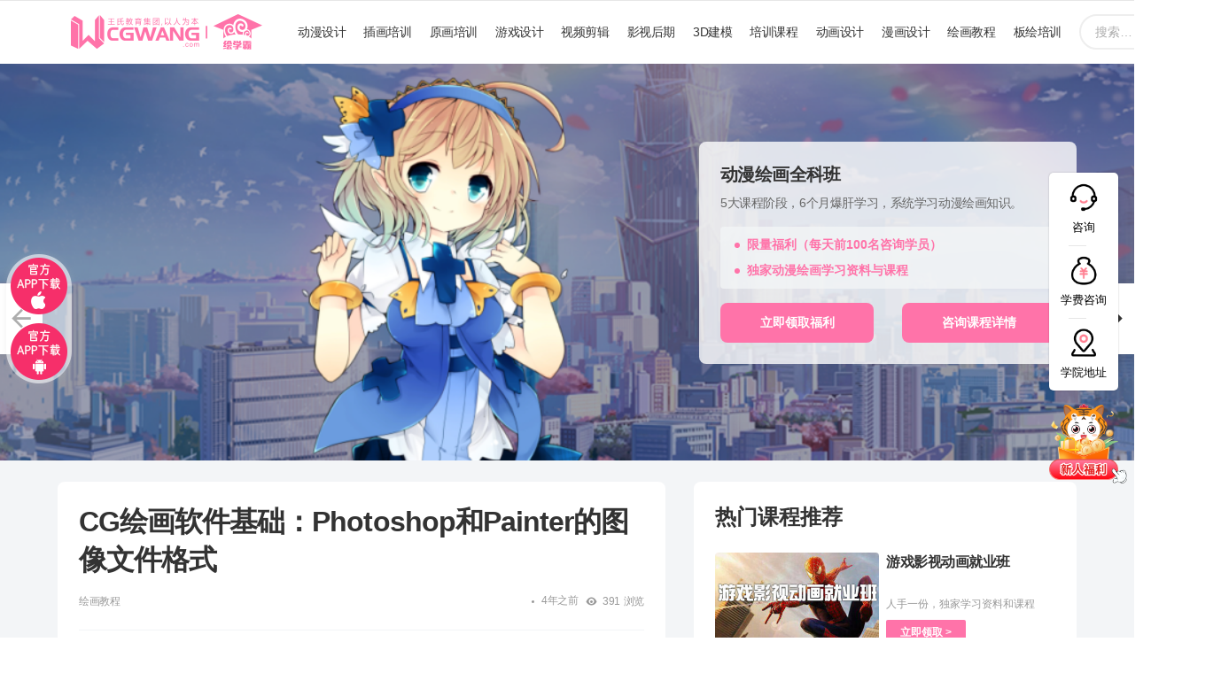

--- FILE ---
content_type: text/html; charset=UTF-8
request_url: https://www.cgwang.net/huihua/14660.html
body_size: 25876
content:
	<!DOCTYPE html>
<!--[if IE 8]>
<html class="no-js g1-off-outside lt-ie10 lt-ie9" id="ie8" lang="zh-CN"><![endif]-->
<!--[if IE 9]>
<html class="no-js g1-off-outside lt-ie10" id="ie9" lang="zh-CN"><![endif]-->
<!--[if !IE]><!-->
<html class="no-js g1-off-outside" lang="zh-CN"><!--<![endif]-->
<head>
	<meta charset="UTF-8"/>
	<link rel="profile" href="http://gmpg.org/xfn/11"/>
	<link rel="pingback" href="https://www.cgwang.net/xmlrpc.php"/>
	<meta name="robots" content="noarchive">
	<script>
(function(){
var el = document.createElement("script");
el.src = "https://lf1-cdn-tos.bytegoofy.com/goofy/ttzz/push.js?dbc646bdda715051c131c71e0f291375a59819d444aa50598486f2bb27e6e800fd9a9dcb5ced4d7780eb6f3bbd089073c2a6d54440560d63862bbf4ec01bba3a";
el.id = "ttzz";
var s = document.getElementsByTagName("script")[0];
s.parentNode.insertBefore(el, s);
})(window)
</script>

	<title>CG绘画软件基础：Photoshop和Painter的图像文件格式CGWANG王氏教育培训 </title>

		<!-- All in One SEO Pro 4.1.3 -->
		<meta name="description" content="从运用CG电脑绘画软件绘制图片到后面的保存格式都是非常重要的，如果不注意，就可能给以后的编辑、绘画或出版带来不 […]"/>
		<meta name="robots" content="max-snippet:-1, max-image-preview:large, max-video-preview:-1"/>
		<meta name="baidu-site-verification" content="a9016a050e61a94023f3b0e537f170cd" />
		<link rel="canonical" href="https://www.cgwang.net/huihua/14660.html" />
		<meta name="google" content="nositelinkssearchbox" />
		<!-- All in One SEO Pro -->


<meta name="viewport" content="initial-scale=1.0, minimum-scale=1.0, height=device-height, width=device-width" />

<link rel="alternate" type="application/rss+xml" title="CGWANG王氏教育培训 &raquo; Feed" href="https://www.cgwang.net/feed" />
<link rel="alternate" type="application/rss+xml" title="CGWANG王氏教育培训 &raquo; 评论Feed" href="https://www.cgwang.net/comments/feed" />
<!-- cgwang.net is managing ads with Advanced Ads 1.25.1 – https://wpadvancedads.com/ --><!--noptimize--><script>
			advanced_ads_ready=function(){var e,t=[],n="object"==typeof document&&document,d=n&&n.documentElement.doScroll,o="DOMContentLoaded",a=n&&(d?/^loaded|^c/:/^loaded|^i|^c/).test(n.readyState);return!a&&n&&(e=function(){for(n.removeEventListener(o,e),window.removeEventListener("load",e),a=1;e=t.shift();)e()},n.addEventListener(o,e),window.addEventListener("load",e)),function(e){a?setTimeout(e,0):t.push(e)}}();		</script>
		<!--/noptimize--><style type="text/css">
img.wp-smiley,
img.emoji {
	display: inline !important;
	border: none !important;
	box-shadow: none !important;
	height: 1em !important;
	width: 1em !important;
	margin: 0 .07em !important;
	vertical-align: -0.1em !important;
	background: none !important;
	padding: 0 !important;
}
</style>
	<link rel='stylesheet' id='adace-style-css'  href='https://www.cgwang.net/wp-content/plugins/ad-ace/assets/css/style.min.css?ver=1.3.24' type='text/css' media='all' />
<link rel='stylesheet' id='shoppable-images-css-css'  href='https://www.cgwang.net/wp-content/plugins/ad-ace/assets/css/shoppable-images-front.min.css?ver=1.3.24' type='text/css' media='all' />
<link rel='stylesheet' id='mace-gallery-css'  href='https://www.cgwang.net/wp-content/plugins/media-ace/includes/gallery/css/gallery.min.css?ver=5.7.2' type='text/css' media='all' />
<link rel='stylesheet' id='rs-plugin-settings-css'  href='https://www.cgwang.net/wp-content/plugins/revslider/public/assets/css/rs6.css?ver=6.4.10' type='text/css' media='all' />
<style id='rs-plugin-settings-inline-css' type='text/css'>
#rs-demo-id {}
</style>
<link rel='stylesheet' id='jquery-magnific-popup-css'  href='https://www.cgwang.net/wp-content/plugins/snax/assets/js/jquery.magnific-popup/magnific-popup.css?ver=5.7.2' type='text/css' media='all' />
<link rel='stylesheet' id='snax-css'  href='https://www.cgwang.net/wp-content/plugins/snax/css/snax.min.css?ver=1.89' type='text/css' media='all' />
<link rel='stylesheet' id='wyr-main-css'  href='https://www.cgwang.net/wp-content/plugins/whats-your-reaction/css/main.min.css?ver=1.3.17' type='text/css' media='all' />
<link rel='stylesheet' id='widgetopts-styles-css'  href='https://www.cgwang.net/wp-content/plugins/widget-options/assets/css/widget-options.css' type='text/css' media='all' />
<link rel='stylesheet' id='if-menu-site-css-css'  href='https://www.cgwang.net/wp-content/plugins/if-menu/assets/if-menu-site.css?ver=5.7.2' type='text/css' media='all' />
<link rel='stylesheet' id='wordpress-popular-posts-css-css'  href='https://www.cgwang.net/wp-content/plugins/wordpress-popular-posts/assets/css/wpp.css?ver=5.3.3' type='text/css' media='all' />
<link rel='stylesheet' id='g1-main-css'  href='https://www.cgwang.net/wp-content/themes/bimber/css/9.1/styles/original-2018/all-light.min.css?ver=9.1' type='text/css' media='all' />
<link rel='stylesheet' id='bimber-single-css'  href='https://www.cgwang.net/wp-content/themes/bimber/css/9.1/styles/original-2018/single-light.min.css?ver=9.1' type='text/css' media='all' />
<link rel='stylesheet' id='bimber-comments-css'  href='https://www.cgwang.net/wp-content/themes/bimber/css/9.1/styles/original-2018/comments-light.min.css?ver=9.1' type='text/css' media='all' />
<link rel='stylesheet' id='bimber-dynamic-style-css'  href='https://www.cgwang.net/wp-content/uploads/dynamic-style-1744797320.css' type='text/css' media='all' />
<link rel='stylesheet' id='new_cgw_common_css-css'  href='https://www.cgwang.net/wp-content/themes/bimber/css/new_cgw_common.css?ver=5.7.2' type='text/css' media='all' />
<link rel='stylesheet' id='bimber-snax-extra-css'  href='https://www.cgwang.net/wp-content/themes/bimber/css/9.1/styles/original-2018/snax-extra-light.min.css?ver=9.1' type='text/css' media='all' />
<link rel='stylesheet' id='bimber-vc-css'  href='https://www.cgwang.net/wp-content/themes/bimber/css/9.1/styles/original-2018/vc-light.min.css?ver=9.1' type='text/css' media='all' />
<link rel='stylesheet' id='bimber-mashshare-css'  href='https://www.cgwang.net/wp-content/themes/bimber/css/9.1/styles/original-2018/mashshare-light.min.css?ver=9.1' type='text/css' media='all' />
<script type='text/javascript' src='https://www.cgwang.net/wp-includes/js/jquery/jquery.min.js?ver=3.5.1' id='jquery-core-js'></script>
<script type='text/javascript' src='https://www.cgwang.net/wp-includes/js/jquery/jquery-migrate.min.js?ver=3.3.2' id='jquery-migrate-js'></script>
<script type='text/javascript' src='https://www.cgwang.net/wp-content/plugins/ad-ace/assets/js/slot-slideup.js?ver=1.3.24' id='adace-slot-slideup-js'></script>
<script type='text/javascript' src='https://www.cgwang.net/wp-content/plugins/ad-ace/includes/shoppable-images/assets/js/shoppable-images-front.js?ver=1.3.24' id='shoppable-images-js-js'></script>
<script type='text/javascript' src='https://www.cgwang.net/wp-content/plugins/ad-ace/assets/js/coupons.js?ver=1.3.24' id='adace-coupons-js'></script>
<script type='text/javascript' src='https://www.cgwang.net/wp-content/plugins/revslider/public/assets/js/rbtools.min.js?ver=6.4.8' id='tp-tools-js'></script>
<script type='text/javascript' src='https://www.cgwang.net/wp-content/plugins/revslider/public/assets/js/rs6.min.js?ver=6.4.10' id='revmin-js'></script>
<script type='text/javascript' id='advanced-ads-advanced-js-js-extra'>
/* <![CDATA[ */
var advads_options = {"blog_id":"1","privacy":{"enabled":false,"state":"not_needed"}};
/* ]]> */
</script>
<script type='text/javascript' src='https://www.cgwang.net/wp-content/plugins/advanced-ads/public/assets/js/advanced.min.js?ver=1.25.1' id='advanced-ads-advanced-js-js'></script>
<script type='application/json' id='wpp-json'>
{"sampling_active":0,"sampling_rate":100,"ajax_url":"https:\/\/www.cgwang.net\/wp-json\/wordpress-popular-posts\/v1\/popular-posts","ID":14660,"token":"3026273cab","lang":0,"debug":0}
</script>
<script type='text/javascript' src='https://www.cgwang.net/wp-content/plugins/wordpress-popular-posts/assets/js/wpp.min.js?ver=5.3.3' id='wpp-js-js'></script>
<script type='text/javascript' src='https://www.cgwang.net/wp-content/plugins/advanced-ads-pro/assets/advanced-ads-pro.js?ver=2.10.0' id='advanced-ds-pro/front-js'></script>
<script type='text/javascript' src='https://www.cgwang.net/wp-content/themes/bimber/js/modernizr/modernizr-custom.min.js?ver=3.3.0' id='modernizr-js'></script>
<script type='text/javascript' id='advanced-ads-pro/cache_busting-js-extra'>
/* <![CDATA[ */
var advanced_ads_pro_ajax_object = {"ajax_url":"https:\/\/www.cgwang.net\/wp-admin\/admin-ajax.php","lazy_load_module_enabled":"","lazy_load":{"default_offset":0,"offsets":[]},"moveintohidden":""};
/* ]]> */
</script>
<script type='text/javascript' src='https://www.cgwang.net/wp-content/plugins/advanced-ads-pro/modules/cache-busting/inc/base.min.js?ver=2.10.0' id='advanced-ads-pro/cache_busting-js'></script>
<link rel="https://api.w.org/" href="https://www.cgwang.net/wp-json/" /><link rel="alternate" type="application/json" href="https://www.cgwang.net/wp-json/wp/v2/posts/14660" /><link rel="EditURI" type="application/rsd+xml" title="RSD" href="https://www.cgwang.net/xmlrpc.php?rsd" />
<link rel="wlwmanifest" type="application/wlwmanifest+xml" href="https://www.cgwang.net/wp-includes/wlwmanifest.xml" /> 
<link rel='shortlink' href='https://www.cgwang.net/?p=14660' />
<link rel="alternate" type="application/json+oembed" href="https://www.cgwang.net/wp-json/oembed/1.0/embed?url=https%3A%2F%2Fwww.cgwang.net%2Fhuihua%2F14660.html" />
<link rel="alternate" type="text/xml+oembed" href="https://www.cgwang.net/wp-json/oembed/1.0/embed?url=https%3A%2F%2Fwww.cgwang.net%2Fhuihua%2F14660.html&#038;format=xml" />
<link rel="preload" href="https://www.cgwang.net/wp-content/plugins/snax/css/snaxicon/fonts/snaxicon.woff" as="font" type="font/woff" crossorigin="anonymous">        <style>
            @-webkit-keyframes bgslide {
                from {
                    background-position-x: 0;
                }
                to {
                    background-position-x: -200%;
                }
            }

            @keyframes bgslide {
                    from {
                        background-position-x: 0;
                    }
                    to {
                        background-position-x: -200%;
                    }
            }

            .wpp-widget-placeholder {
                margin: 0 auto;
                width: 60px;
                height: 3px;
                background: #dd3737;
                background: -webkit-gradient(linear, left top, right top, from(#dd3737), color-stop(10%, #571313), to(#dd3737));
                background: linear-gradient(90deg, #dd3737 0%, #571313 10%, #dd3737 100%);
                background-size: 200% auto;
                border-radius: 3px;
                -webkit-animation: bgslide 1s infinite linear;
                animation: bgslide 1s infinite linear;
            }
        </style>
        <script type="text/javascript">
		var advadsCfpQueue = [];
		var advadsCfpAd = function( adID ){
			if ( 'undefined' == typeof advadsProCfp ) { advadsCfpQueue.push( adID ) } else { advadsProCfp.addElement( adID ) }
		};
		</script>
			<style>
	@font-face {
		font-family: "bimber";
							src:url("https://www.cgwang.net/wp-content/themes/bimber/css/9.1/bimber/fonts/bimber.eot");
			src:url("https://www.cgwang.net/wp-content/themes/bimber/css/9.1/bimber/fonts/bimber.eot?#iefix") format("embedded-opentype"),
			url("https://www.cgwang.net/wp-content/themes/bimber/css/9.1/bimber/fonts/bimber.woff") format("woff"),
			url("https://www.cgwang.net/wp-content/themes/bimber/css/9.1/bimber/fonts/bimber.ttf") format("truetype"),
			url("https://www.cgwang.net/wp-content/themes/bimber/css/9.1/bimber/fonts/bimber.svg#bimber") format("svg");
				font-weight: normal;
		font-style: normal;
		font-display: block;
	}
	</style>
	<meta name="generator" content="Powered by WPBakery Page Builder - drag and drop page builder for WordPress."/>
<meta name="generator" content="Powered by Slider Revolution 6.4.10 - responsive, Mobile-Friendly Slider Plugin for WordPress with comfortable drag and drop interface." />
<link rel="icon" href="https://www.cgwang.net/wp-content/uploads/2021/06/favicon.ico" sizes="32x32" />
<link rel="icon" href="https://www.cgwang.net/wp-content/uploads/2021/06/favicon.ico" sizes="192x192" />
<link rel="apple-touch-icon" href="https://www.cgwang.net/wp-content/uploads/2021/06/favicon.ico" />
<meta name="msapplication-TileImage" content="https://www.cgwang.net/wp-content/uploads/2021/06/favicon.ico" />
	<script>if("undefined"!=typeof localStorage){var nsfwItemId=document.getElementsByName("g1:nsfw-item-id");nsfwItemId=nsfwItemId.length>0?nsfwItemId[0].getAttribute("content"):"g1_nsfw_off",window.g1SwitchNSFW=function(e){e?(localStorage.setItem(nsfwItemId,1),document.documentElement.classList.add("g1-nsfw-off")):(localStorage.removeItem(nsfwItemId),document.documentElement.classList.remove("g1-nsfw-off"))};try{var nsfwmode=localStorage.getItem(nsfwItemId);window.g1SwitchNSFW(nsfwmode)}catch(e){}}</script>
	<script type="text/javascript">function setREVStartSize(e){
			//window.requestAnimationFrame(function() {				 
				window.RSIW = window.RSIW===undefined ? window.innerWidth : window.RSIW;	
				window.RSIH = window.RSIH===undefined ? window.innerHeight : window.RSIH;	
				try {								
					var pw = document.getElementById(e.c).parentNode.offsetWidth,
						newh;
					pw = pw===0 || isNaN(pw) ? window.RSIW : pw;
					e.tabw = e.tabw===undefined ? 0 : parseInt(e.tabw);
					e.thumbw = e.thumbw===undefined ? 0 : parseInt(e.thumbw);
					e.tabh = e.tabh===undefined ? 0 : parseInt(e.tabh);
					e.thumbh = e.thumbh===undefined ? 0 : parseInt(e.thumbh);
					e.tabhide = e.tabhide===undefined ? 0 : parseInt(e.tabhide);
					e.thumbhide = e.thumbhide===undefined ? 0 : parseInt(e.thumbhide);
					e.mh = e.mh===undefined || e.mh=="" || e.mh==="auto" ? 0 : parseInt(e.mh,0);		
					if(e.layout==="fullscreen" || e.l==="fullscreen") 						
						newh = Math.max(e.mh,window.RSIH);					
					else{					
						e.gw = Array.isArray(e.gw) ? e.gw : [e.gw];
						for (var i in e.rl) if (e.gw[i]===undefined || e.gw[i]===0) e.gw[i] = e.gw[i-1];					
						e.gh = e.el===undefined || e.el==="" || (Array.isArray(e.el) && e.el.length==0)? e.gh : e.el;
						e.gh = Array.isArray(e.gh) ? e.gh : [e.gh];
						for (var i in e.rl) if (e.gh[i]===undefined || e.gh[i]===0) e.gh[i] = e.gh[i-1];
											
						var nl = new Array(e.rl.length),
							ix = 0,						
							sl;					
						e.tabw = e.tabhide>=pw ? 0 : e.tabw;
						e.thumbw = e.thumbhide>=pw ? 0 : e.thumbw;
						e.tabh = e.tabhide>=pw ? 0 : e.tabh;
						e.thumbh = e.thumbhide>=pw ? 0 : e.thumbh;					
						for (var i in e.rl) nl[i] = e.rl[i]<window.RSIW ? 0 : e.rl[i];
						sl = nl[0];									
						for (var i in nl) if (sl>nl[i] && nl[i]>0) { sl = nl[i]; ix=i;}															
						var m = pw>(e.gw[ix]+e.tabw+e.thumbw) ? 1 : (pw-(e.tabw+e.thumbw)) / (e.gw[ix]);					
						newh =  (e.gh[ix] * m) + (e.tabh + e.thumbh);
					}				
					if(window.rs_init_css===undefined) window.rs_init_css = document.head.appendChild(document.createElement("style"));					
					document.getElementById(e.c).height = newh+"px";
					window.rs_init_css.innerHTML += "#"+e.c+"_wrapper { height: "+newh+"px }";				
				} catch(e){
					console.log("Failure at Presize of Slider:" + e)
				}					   
			//});
		  };</script>
<noscript><style> .wpb_animate_when_almost_visible { opacity: 1; }</style></noscript></head>

<body class="post-template-default single single-post postid-14660 single-format-standard wp-embed-responsive snax-hoverable g1-layout-stretched g1-hoverable g1-has-mobile-logo g1-sidebar-normal wpb-js-composer js-comp-ver-6.6.0 vc_responsive elementor-default elementor-kit-23062 aa-prefix-cgwan-" itemscope="" itemtype="http://schema.org/WebPage" >

<div class="g1-body-inner">

	<div id="page">
		

		

					<div class="g1-row g1-row-layout-page g1-hb-row g1-hb-row-normal g1-hb-row-a g1-hb-row-1 g1-hb-boxed g1-hb-sticky-off g1-hb-shadow-off">
			<div class="g1-row-inner">
				<div class="g1-column g1-dropable">
											<div class="g1-bin-1 g1-bin-grow-off">
							<div class="g1-bin g1-bin-align-left">
															</div>
						</div>
											<div class="g1-bin-2 g1-bin-grow-off">
							<div class="g1-bin g1-bin-align-center">
															</div>
						</div>
											<div class="g1-bin-3 g1-bin-grow-off">
							<div class="g1-bin g1-bin-align-right">
															</div>
						</div>
									</div>
			</div>
			<div class="g1-row-background"></div>
		</div>
				<div class="g1-sticky-top-wrapper g1-hb-row-2">
				<div class="g1-row g1-row-layout-page g1-hb-row g1-hb-row-normal g1-hb-row-b g1-hb-row-2 g1-hb-boxed g1-hb-sticky-on g1-hb-shadow-off">
			<div class="g1-row-inner">
				<div class="g1-column g1-dropable">
											<div class="g1-bin-1 g1-bin-grow-off">
							<div class="g1-bin g1-bin-align-left">
																	<div class="g1-id g1-id-desktop">
			<p class="g1-mega g1-mega-1st site-title">
	
			<a class="g1-logo-wrapper"
			   href="https://www.cgwang.net/" rel="home">
									<picture class="g1-logo g1-logo-default">
						<source media="(min-width: 1025px)" srcset="https://www.cgwang.net/wp-content/uploads/2022/01/1641636632.png 2x,https://www.cgwang.net/wp-content/uploads/2022/01/1641636632.png 1x">
						<source media="(max-width: 1024px)" srcset="data:image/svg+xml,%3Csvg%20xmlns%3D%27http%3A%2F%2Fwww.w3.org%2F2000%2Fsvg%27%20viewBox%3D%270%200%20216%2040%27%2F%3E">
						<img
							src="https://www.cgwang.net/wp-content/uploads/2022/01/1641636632.png"
							width="216"
							height="40"
							alt="CGWANG王氏教育培训" />
					</picture>

											<picture class="g1-logo g1-logo-inverted">
							<source id="g1-logo-inverted-source" media="(min-width: 1025px)" srcset="https://www.cgwang.net/wp-content/uploads/2022/01/1641636632.png 2x,https://www.cgwang.net/wp-content/uploads/2022/01/1641636632.png 1x" data-srcset="https://www.cgwang.net/wp-content/uploads/2022/01/1641636632.png">
							<source media="(max-width: 1024px)" srcset="data:image/svg+xml,%3Csvg%20xmlns%3D%27http%3A%2F%2Fwww.w3.org%2F2000%2Fsvg%27%20viewBox%3D%270%200%20216%2040%27%2F%3E">
							<img
								id="g1-logo-inverted-img"
								class=""
								src="https://www.cgwang.net/wp-content/uploads/2022/01/1641636632.png"
								data-src=""
								width="216"
								height="40"
								alt="" />
						</picture>
												</a>

			</p>
	
    
	</div>															</div>
						</div>
											<div class="g1-bin-2 g1-bin-grow-off">
							<div class="g1-bin g1-bin-align-center">
																	<!-- BEGIN .g1-primary-nav -->
<nav id="g1-primary-nav" class="g1-primary-nav"><ul id="g1-primary-nav-menu" class="g1-primary-nav-menu g1-menu-h"><li id="menu-item-5592" class="menu-item menu-item-type-taxonomy menu-item-object-category menu-item-g1-standard menu-item-5592"><a href="https://www.cgwang.net/dongmansheji">动漫设计</a></li>
<li id="menu-item-5597" class="menu-item menu-item-type-taxonomy menu-item-object-category menu-item-g1-standard menu-item-5597"><a href="https://www.cgwang.net/chahuasheji">插画培训</a></li>
<li id="menu-item-5605" class="menu-item menu-item-type-taxonomy menu-item-object-category menu-item-g1-standard menu-item-5605"><a href="https://www.cgwang.net/yuanhuasheji">原画培训</a></li>
<li id="menu-item-6960" class="menu-item menu-item-type-taxonomy menu-item-object-category menu-item-g1-standard menu-item-6960"><a href="https://www.cgwang.net/youxisheji">游戏设计</a></li>
<li id="menu-item-5598" class="menu-item menu-item-type-taxonomy menu-item-object-category menu-item-g1-standard menu-item-5598"><a href="https://www.cgwang.net/shipinjianji">视频剪辑</a></li>
<li id="menu-item-5606" class="menu-item menu-item-type-taxonomy menu-item-object-category menu-item-g1-standard menu-item-5606"><a href="https://www.cgwang.net/yingshihouqi">影视后期</a></li>
<li id="menu-item-6345" class="menu-item menu-item-type-taxonomy menu-item-object-category menu-item-g1-standard menu-item-6345"><a href="https://www.cgwang.net/3djianmo">3D建模</a></li>
<li id="menu-item-6463" class="menu-item menu-item-type-taxonomy menu-item-object-category menu-item-g1-standard menu-item-6463"><a href="https://www.cgwang.net/cgwang">培训课程</a></li>
<li id="menu-item-10018" class="menu-item menu-item-type-taxonomy menu-item-object-category menu-item-g1-standard menu-item-10018"><a href="https://www.cgwang.net/donghuasheji">动画设计</a></li>
<li id="menu-item-10102" class="menu-item menu-item-type-taxonomy menu-item-object-category menu-item-g1-standard menu-item-10102"><a href="https://www.cgwang.net/manhuasheji">漫画设计</a></li>
<li id="menu-item-13318" class="menu-item menu-item-type-taxonomy menu-item-object-category current-post-ancestor current-menu-parent current-post-parent menu-item-g1-standard menu-item-13318"><a href="https://www.cgwang.net/huihua">绘画教程</a></li>
<li id="menu-item-13847" class="menu-item menu-item-type-taxonomy menu-item-object-category menu-item-g1-standard menu-item-13847"><a href="https://www.cgwang.net/banhui">板绘培训</a></li>
</ul></nav><!-- END .g1-primary-nav -->
															</div>
						</div>
											<div class="g1-bin-3 g1-bin-grow-off">
							<div class="g1-bin g1-bin-align-right">
																	<div class="g1-hb-search-form  ">
	

<div role="search" class="search-form-wrapper">
	<form method="get"
	      class="g1-searchform-tpl-default g1-searchform-ajax search-form"
	      action="https://www.cgwang.net/">
		<label>
			<span class="screen-reader-text">搜索:</span>
			<input type="search" class="search-field"
			       placeholder="搜索&hellip; "
			       value="" name="s"
			       title="搜索:" />
		</label>
		<button class="search-submit">搜索</button>
	</form>

			<div class="g1-searches g1-searches-ajax"></div>
	</div>
</div>
															</div>
						</div>
									</div>
			</div>
			<div class="g1-row-background"></div>
		</div>
			<div class="g1-row g1-row-layout-page g1-hb-row g1-hb-row-normal g1-hb-row-c g1-hb-row-3 g1-hb-boxed g1-hb-sticky-on g1-hb-shadow-off">
			<div class="g1-row-inner">
				<div class="g1-column g1-dropable">
											<div class="g1-bin-1 g1-bin-grow-off">
							<div class="g1-bin g1-bin-align-left">
															</div>
						</div>
											<div class="g1-bin-2 g1-bin-grow-off">
							<div class="g1-bin g1-bin-align-center">
															</div>
						</div>
											<div class="g1-bin-3 g1-bin-grow-off">
							<div class="g1-bin g1-bin-align-right">
															</div>
						</div>
									</div>
			</div>
			<div class="g1-row-background"></div>
		</div>
			</div>
					<div class="g1-sticky-top-wrapper g1-hb-row-1">
				<div class="g1-row g1-row-layout-page g1-hb-row g1-hb-row-mobile g1-hb-row-a g1-hb-row-1 g1-hb-boxed g1-hb-sticky-on g1-hb-shadow-off">
			<div class="g1-row-inner">
				<div class="g1-column g1-dropable">
											<div class="g1-bin-1 g1-bin-grow-off">
							<div class="g1-bin g1-bin-align-left">
																	<div class="g1-id g1-id-mobile">
			<p class="g1-mega g1-mega-1st site-title">
	
		<a class="g1-logo-wrapper"
		   href="https://www.cgwang.net/" rel="home">
							<picture class="g1-logo g1-logo-default">
					<source media="(max-width: 1024px)" srcset="https://www.cgwang.net/wp-content/uploads/2022/01/1641636765.png 2x,https://www.cgwang.net/wp-content/uploads/2022/01/1641636765.png 1x">
					<source media="(min-width: 1025px)" srcset="data:image/svg+xml,%3Csvg%20xmlns%3D%27http%3A%2F%2Fwww.w3.org%2F2000%2Fsvg%27%20viewBox%3D%270%200%20122%2022%27%2F%3E">
					<img
						src="https://www.cgwang.net/wp-content/uploads/2022/01/1641636765.png"
						width="122"
						height="22"
						alt="CGWANG王氏教育培训" />
				</picture>

									<picture class="g1-logo g1-logo-inverted">
						<source id="g1-logo-mobile-inverted-source" media="(max-width: 1024px)" srcset="https://www.cgwang.net/wp-content/uploads/2022/01/1641636765.png 2x,https://www.cgwang.net/wp-content/uploads/2022/01/1641636765.png 1x" data-srcset="https://www.cgwang.net/wp-content/uploads/2022/01/1641636765.png">
						<source media="(min-width: 1025px)" srcset="data:image/svg+xml,%3Csvg%20xmlns%3D%27http%3A%2F%2Fwww.w3.org%2F2000%2Fsvg%27%20viewBox%3D%270%200%20122%2022%27%2F%3E">
						<img
							id="g1-logo-mobile-inverted-img"
							class=""
							src="https://www.cgwang.net/wp-content/uploads/2022/01/1641636765.png"
							data-src=""
							width="122"
							height="22"
							alt="" />
					</picture>
									</a>

			</p>
	
    
	</div>															</div>
						</div>
											<div class="g1-bin-2 g1-bin-grow-on">
							<div class="g1-bin g1-bin-align-center">
															</div>
						</div>
											<div class="g1-bin-3 g1-bin-grow-off">
							<div class="g1-bin g1-bin-align-right">
																	<div class="g1-hb-search-form  ">
	

<div role="search" class="search-form-wrapper">
	<form method="get"
	      class="g1-searchform-tpl-default g1-searchform-ajax search-form"
	      action="https://www.cgwang.net/">
		<label>
			<span class="screen-reader-text">搜索:</span>
			<input type="search" class="search-field"
			       placeholder="搜索&hellip; "
			       value="" name="s"
			       title="搜索:" />
		</label>
		<button class="search-submit">搜索</button>
	</form>

			<div class="g1-searches g1-searches-ajax"></div>
	</div>
</div>
															</div>
						</div>
									</div>
			</div>
			<div class="g1-row-background"></div>
		</div>
			<div class="g1-row g1-row-layout-page g1-hb-row g1-hb-row-mobile g1-hb-row-b g1-hb-row-2 g1-hb-boxed g1-hb-sticky-on g1-hb-shadow-off">
			<div class="g1-row-inner">
				<div class="g1-column g1-dropable">
											<div class="g1-bin-1 g1-bin-grow-on">
							<div class="g1-bin g1-bin-align-left">
																	<!-- BEGIN .g1-primary-nav -->
<nav id="g1-primary-nav" class="g1-primary-nav"><ul id="g1-primary-nav-menu" class="g1-primary-nav-menu g1-menu-h"><li class="menu-item menu-item-type-taxonomy menu-item-object-category menu-item-g1-standard menu-item-5592"><a href="https://www.cgwang.net/dongmansheji">动漫设计</a></li>
<li class="menu-item menu-item-type-taxonomy menu-item-object-category menu-item-g1-standard menu-item-5597"><a href="https://www.cgwang.net/chahuasheji">插画培训</a></li>
<li class="menu-item menu-item-type-taxonomy menu-item-object-category menu-item-g1-standard menu-item-5605"><a href="https://www.cgwang.net/yuanhuasheji">原画培训</a></li>
<li class="menu-item menu-item-type-taxonomy menu-item-object-category menu-item-g1-standard menu-item-6960"><a href="https://www.cgwang.net/youxisheji">游戏设计</a></li>
<li class="menu-item menu-item-type-taxonomy menu-item-object-category menu-item-g1-standard menu-item-5598"><a href="https://www.cgwang.net/shipinjianji">视频剪辑</a></li>
<li class="menu-item menu-item-type-taxonomy menu-item-object-category menu-item-g1-standard menu-item-5606"><a href="https://www.cgwang.net/yingshihouqi">影视后期</a></li>
<li class="menu-item menu-item-type-taxonomy menu-item-object-category menu-item-g1-standard menu-item-6345"><a href="https://www.cgwang.net/3djianmo">3D建模</a></li>
<li class="menu-item menu-item-type-taxonomy menu-item-object-category menu-item-g1-standard menu-item-6463"><a href="https://www.cgwang.net/cgwang">培训课程</a></li>
<li class="menu-item menu-item-type-taxonomy menu-item-object-category menu-item-g1-standard menu-item-10018"><a href="https://www.cgwang.net/donghuasheji">动画设计</a></li>
<li class="menu-item menu-item-type-taxonomy menu-item-object-category menu-item-g1-standard menu-item-10102"><a href="https://www.cgwang.net/manhuasheji">漫画设计</a></li>
<li class="menu-item menu-item-type-taxonomy menu-item-object-category current-post-ancestor current-menu-parent current-post-parent menu-item-g1-standard menu-item-13318"><a href="https://www.cgwang.net/huihua">绘画教程</a></li>
<li class="menu-item menu-item-type-taxonomy menu-item-object-category menu-item-g1-standard menu-item-13847"><a href="https://www.cgwang.net/banhui">板绘培训</a></li>
</ul></nav><!-- END .g1-primary-nav -->
															</div>
						</div>
											<div class="g1-bin-2 g1-bin-grow-off">
							<div class="g1-bin g1-bin-align-center">
															</div>
						</div>
											<div class="g1-bin-3 g1-bin-grow-off">
							<div class="g1-bin g1-bin-align-right">
																		<a class="g1-hamburger g1-hamburger-show g1-hamburger-s  " href="#">
		<span class="g1-hamburger-icon"></span>
			<span class="g1-hamburger-label
			g1-hamburger-label-hidden			">菜单</span>
	</a>
															</div>
						</div>
									</div>
			</div>
			<div class="g1-row-background"></div>
		</div>
			<div class="g1-row g1-row-layout-page g1-hb-row g1-hb-row-mobile g1-hb-row-c g1-hb-row-3 g1-hb-boxed g1-hb-sticky-on g1-hb-shadow-off">
			<div class="g1-row-inner">
				<div class="g1-column g1-dropable">
											<div class="g1-bin-1 g1-bin-grow-off">
							<div class="g1-bin g1-bin-align-left">
															</div>
						</div>
											<div class="g1-bin-2 g1-bin-grow-off">
							<div class="g1-bin g1-bin-align-center">
															</div>
						</div>
											<div class="g1-bin-3 g1-bin-grow-off">
							<div class="g1-bin g1-bin-align-right">
															</div>
						</div>
									</div>
			</div>
			<div class="g1-row-background"></div>
		</div>
			</div>
	
		
		



		

	<div class="g1-row g1-row-padding-m g1-post-new-cgw">
		<div class="g1-row-background">
		</div>
		<div class="g1-row-inner">

			<div class="g1-column g1-column-new-cgw-content" id="primary">
				<div id="content" role="main">

					

<article id="post-14660" class="entry-tpl-classic post-14660 post type-post status-publish format-standard has-post-thumbnail category-huihua tag-cgjiaocheng" itemscope="&quot;&quot;" itemtype="http://schema.org/Article" >
	<div class="entry-inner">
		
		<header class="entry-header entry-header-01">
			<h1 class="g1-mega g1-mega-1st entry-title" itemprop="headline">CG绘画软件基础：Photoshop和Painter的图像文件格式</h1>
			<div class="entry-before-title">
				<span class="entry-categories entry-categories-l"><span class="entry-categories-inner"><span class="entry-categories-label">在</span> <a href="https://www.cgwang.net/huihua" class="entry-category entry-category-item-375"><span itemprop="articleSection">绘画教程</span></a></span></span>
					
    			    				<p class="g1-meta g1-meta-m entry-meta entry-meta-m">
    					<span class="entry-byline entry-byline-m ">
    							    
    							<time class="entry-date" datetime="2021-08-05T08:59:49+08:00" itemprop="datePublished">2021年8月5日, 8:59 上午</time>    					</span>
    
    					<span class="entry-stats entry-stats-m">
    
    						<span class="entry-views "><strong>391</strong><span> 浏览</span></span>    
    						    
    						    
    						    					</span>
    				</p>
    						</div>

			
		</header>

		
		<div class="g1-content-narrow g1-typography-xl entry-content" itemprop="articleBody" >
			<p>从运用CG电脑绘画软件绘制图片到后面的保存格式都是非常重要的，如果不注意，就可能给以后的编辑、绘画或出版带来不便。Photoshop提供了很多供存档格式的选项，其中包括PSD、JPEG、GIF、TIF等图片常用格式。PSD是Photoshop专用的存档格式，它并不是仅仅将图像加以保存，还能将创作中的图层、通道及路径等信息一并保存起来，所以，我们在用Photo-shop编辑或绘制完一幅图像之后，都会先以PSD格式将其存储，这样既可方便下次再修改，也可以让我们以不流失资源的方法储存档案。用PSD格式将文件备份后，我们还可以选择一些常用的、跟保存后用途相关的存档格式，如可显示完整范围色彩的JPEG格式等。</p>
<p><img loading="lazy" width="878" height="552" alt="CG绘画软件基础：Photoshop和Painter的图像文件格式" class="aligncenter size-full wp-image-14661" src="https://www.cgwang.net/wp-content/uploads/2021/08/3b73fb2b07bf345ec23c784826243c47.jpeg" srcset="https://www.cgwang.net/wp-content/uploads/2021/08/3b73fb2b07bf345ec23c784826243c47.jpeg 878w, https://www.cgwang.net/wp-content/uploads/2021/08/3b73fb2b07bf345ec23c784826243c47-300x189.jpeg 300w, https://www.cgwang.net/wp-content/uploads/2021/08/3b73fb2b07bf345ec23c784826243c47-768x483.jpeg 768w, https://www.cgwang.net/wp-content/uploads/2021/08/3b73fb2b07bf345ec23c784826243c47-561x353.jpeg 561w, https://www.cgwang.net/wp-content/uploads/2021/08/3b73fb2b07bf345ec23c784826243c47-265x167.jpeg 265w, https://www.cgwang.net/wp-content/uploads/2021/08/3b73fb2b07bf345ec23c784826243c47-531x334.jpeg 531w, https://www.cgwang.net/wp-content/uploads/2021/08/3b73fb2b07bf345ec23c784826243c47-364x229.jpeg 364w, https://www.cgwang.net/wp-content/uploads/2021/08/3b73fb2b07bf345ec23c784826243c47-728x458.jpeg 728w, https://www.cgwang.net/wp-content/uploads/2021/08/3b73fb2b07bf345ec23c784826243c47-608x382.jpeg 608w, https://www.cgwang.net/wp-content/uploads/2021/08/3b73fb2b07bf345ec23c784826243c47-758x477.jpeg 758w, https://www.cgwang.net/wp-content/uploads/2021/08/3b73fb2b07bf345ec23c784826243c47-76x48.jpeg 76w, https://www.cgwang.net/wp-content/uploads/2021/08/3b73fb2b07bf345ec23c784826243c47-153x96.jpeg 153w, https://www.cgwang.net/wp-content/uploads/2021/08/3b73fb2b07bf345ec23c784826243c47-313x197.jpeg 313w" sizes="(max-width: 878px) 100vw, 878px" /><br />
<strong>RIF</strong><br />
是Painter软件的专用图形格式，其处理方式和前面两套大同小异，都可用于储存Painter绘画作品的基本属性资料。“水层”等特性是Painter独有的。建议将未完成的画保存成此格式，以便下次接着画。</p>
<p><strong>PSD</strong><br />
Photoshop Document（PSD）是Photoshop软件的专用格式。它包含有各种图层、通道、遮罩等多种设计的样稿，便于下次打开文件时修改上一次的设计。</p>
<p><strong>JPEG</strong><br />
是一种较常用的有损压缩格式，我们在相应程序中以“jpg”存储时，会进一步询问使用哪档图像品质来压缩，而在图形程序中打开图像时，会对其自动解压。JPEG的全称为：Joint photographic experts group。尽管它是一种主流格式，但在需要输出高质量图像时，不能使用JPEG，而应选用EPS格式或TIF格式，特别是在以JPEG格式进行图形编辑时，不要经常进行保存操作。</p>
<p><strong>GIF</strong><br />
(Graphics Interchange Format)是一种图像交换格式，可提供压缩功能，但只支持256色，很少将其用于照片级图像处理工作。可在Photoshop中把对颜色数要求不高的图片变为索引色，再将其以GIF格式保存，以使缩小后的文件能以更快的速度在网上传输。</p>
<p><strong>TIFF</strong><br />
TIFF是一种比较灵活的图像格式，它的全称是Tagged Image File Format，文件扩展名为TIF或TIFF。该格式支持256色、24位真彩色、32位色、48位色等多种色彩位，同时支持RGB、CMYK及YCbCr等多种色彩模式，支持多平台。</p>
<p><strong>EPS</strong><br />
EPS是Adobe公司矢量绘图软件Illustrator本身的向量图格式，EPS格式常用于位图与矢量图之间的文件交换。在Photo-shop中打开EPS格式时，将通过“文件”菜单的“导入”命令来进行点阵化转换。</p>

<div class="snax snax-post-container">
	</div>
<div class="cgwan-%e5%88%86%e9%a1%b5%e7%b1%bb%e5%ba%95%e9%83%a8%e5%b9%bf%e5%91%8a" id="cgwan-1646163102"><a href="https://www.cgwang.net/school/3dmodel/"><img loading="lazy" src="https://www.cgwang.net/wp-content/uploads/2022/01/1641310034.jpg" alt=""  srcset="https://www.cgwang.net/wp-content/uploads/2022/01/1641310034.jpg 544w, https://www.cgwang.net/wp-content/uploads/2022/01/1641310034-300x82.jpg 300w, https://www.cgwang.net/wp-content/uploads/2022/01/1641310034-265x72.jpg 265w, https://www.cgwang.net/wp-content/uploads/2022/01/1641310034-531x144.jpg 531w, https://www.cgwang.net/wp-content/uploads/2022/01/1641310034-364x99.jpg 364w, https://www.cgwang.net/wp-content/uploads/2022/01/1641310034-176x48.jpg 176w, https://www.cgwang.net/wp-content/uploads/2022/01/1641310034-353x96.jpg 353w, https://www.cgwang.net/wp-content/uploads/2022/01/1641310034-313x85.jpg 313w" sizes="(max-width: 544px) 100vw, 544px" width="544" height="148"   /></a><a href="https://www.cgwang.net/school/chahua/"><img loading="lazy" src="https://www.cgwang.net/wp-content/uploads/2022/01/1641310036.jpg" alt=""  srcset="https://www.cgwang.net/wp-content/uploads/2022/01/1641310036.jpg 544w, https://www.cgwang.net/wp-content/uploads/2022/01/1641310036-300x82.jpg 300w, https://www.cgwang.net/wp-content/uploads/2022/01/1641310036-265x72.jpg 265w, https://www.cgwang.net/wp-content/uploads/2022/01/1641310036-531x144.jpg 531w, https://www.cgwang.net/wp-content/uploads/2022/01/1641310036-364x99.jpg 364w, https://www.cgwang.net/wp-content/uploads/2022/01/1641310036-176x48.jpg 176w, https://www.cgwang.net/wp-content/uploads/2022/01/1641310036-353x96.jpg 353w, https://www.cgwang.net/wp-content/uploads/2022/01/1641310036-313x85.jpg 313w" sizes="(max-width: 544px) 100vw, 544px" width="544" height="148"   /></a><a href="https://www.cgwang.net/major/quadraticElement/"><img loading="lazy" src="https://www.cgwang.net/wp-content/uploads/2022/01/1641310035.jpg" alt=""  srcset="https://www.cgwang.net/wp-content/uploads/2022/01/1641310035.jpg 544w, https://www.cgwang.net/wp-content/uploads/2022/01/1641310035-300x82.jpg 300w, https://www.cgwang.net/wp-content/uploads/2022/01/1641310035-265x72.jpg 265w, https://www.cgwang.net/wp-content/uploads/2022/01/1641310035-531x144.jpg 531w, https://www.cgwang.net/wp-content/uploads/2022/01/1641310035-364x99.jpg 364w, https://www.cgwang.net/wp-content/uploads/2022/01/1641310035-176x48.jpg 176w, https://www.cgwang.net/wp-content/uploads/2022/01/1641310035-353x96.jpg 353w, https://www.cgwang.net/wp-content/uploads/2022/01/1641310035-313x85.jpg 313w" sizes="(max-width: 544px) 100vw, 544px" width="544" height="148"   /></a><a href="https://www.cgwang.net/school/manhua/"><img loading="lazy" src="https://www.cgwang.net/wp-content/uploads/2022/01/1641310040.jpg" alt=""  srcset="https://www.cgwang.net/wp-content/uploads/2022/01/1641310040.jpg 544w, https://www.cgwang.net/wp-content/uploads/2022/01/1641310040-300x82.jpg 300w, https://www.cgwang.net/wp-content/uploads/2022/01/1641310040-265x72.jpg 265w, https://www.cgwang.net/wp-content/uploads/2022/01/1641310040-531x144.jpg 531w, https://www.cgwang.net/wp-content/uploads/2022/01/1641310040-364x99.jpg 364w, https://www.cgwang.net/wp-content/uploads/2022/01/1641310040-176x48.jpg 176w, https://www.cgwang.net/wp-content/uploads/2022/01/1641310040-353x96.jpg 353w, https://www.cgwang.net/wp-content/uploads/2022/01/1641310040-313x85.jpg 313w" sizes="(max-width: 544px) 100vw, 544px" width="544" height="148"   /></a><a href="https://www.cgwang.net/school/texiao/"><img loading="lazy" src="https://www.cgwang.net/wp-content/uploads/2022/01/1641310041.jpg" alt=""  srcset="https://www.cgwang.net/wp-content/uploads/2022/01/1641310041.jpg 544w, https://www.cgwang.net/wp-content/uploads/2022/01/1641310041-300x82.jpg 300w, https://www.cgwang.net/wp-content/uploads/2022/01/1641310041-265x72.jpg 265w, https://www.cgwang.net/wp-content/uploads/2022/01/1641310041-531x144.jpg 531w, https://www.cgwang.net/wp-content/uploads/2022/01/1641310041-364x99.jpg 364w, https://www.cgwang.net/wp-content/uploads/2022/01/1641310041-176x48.jpg 176w, https://www.cgwang.net/wp-content/uploads/2022/01/1641310041-353x96.jpg 353w, https://www.cgwang.net/wp-content/uploads/2022/01/1641310041-313x85.jpg 313w" sizes="(max-width: 544px) 100vw, 544px" width="544" height="148"   /></a><a href="https://www.cgwang.net/school/yingshi/"><img loading="lazy" src="https://www.cgwang.net/wp-content/uploads/2022/01/1641310039.jpg" alt=""  srcset="https://www.cgwang.net/wp-content/uploads/2022/01/1641310039.jpg 544w, https://www.cgwang.net/wp-content/uploads/2022/01/1641310039-300x82.jpg 300w, https://www.cgwang.net/wp-content/uploads/2022/01/1641310039-265x72.jpg 265w, https://www.cgwang.net/wp-content/uploads/2022/01/1641310039-531x144.jpg 531w, https://www.cgwang.net/wp-content/uploads/2022/01/1641310039-364x99.jpg 364w, https://www.cgwang.net/wp-content/uploads/2022/01/1641310039-176x48.jpg 176w, https://www.cgwang.net/wp-content/uploads/2022/01/1641310039-353x96.jpg 353w, https://www.cgwang.net/wp-content/uploads/2022/01/1641310039-313x85.jpg 313w" sizes="(max-width: 544px) 100vw, 544px" width="544" height="148"   /></a><a href="https://www.cgwang.net/school/dongman/"><img loading="lazy" src="https://www.cgwang.net/wp-content/uploads/2022/01/1641310038.jpg" alt=""  srcset="https://www.cgwang.net/wp-content/uploads/2022/01/1641310038.jpg 544w, https://www.cgwang.net/wp-content/uploads/2022/01/1641310038-300x82.jpg 300w, https://www.cgwang.net/wp-content/uploads/2022/01/1641310038-265x72.jpg 265w, https://www.cgwang.net/wp-content/uploads/2022/01/1641310038-531x144.jpg 531w, https://www.cgwang.net/wp-content/uploads/2022/01/1641310038-364x99.jpg 364w, https://www.cgwang.net/wp-content/uploads/2022/01/1641310038-176x48.jpg 176w, https://www.cgwang.net/wp-content/uploads/2022/01/1641310038-353x96.jpg 353w, https://www.cgwang.net/wp-content/uploads/2022/01/1641310038-313x85.jpg 313w" sizes="(max-width: 544px) 100vw, 544px" width="544" height="148"   /></a><a href="https://www.cgwang.net/school/yuanhua/"><img loading="lazy" src="https://www.cgwang.net/wp-content/uploads/2022/01/1641310043.jpg" alt=""  srcset="https://www.cgwang.net/wp-content/uploads/2022/01/1641310043.jpg 544w, https://www.cgwang.net/wp-content/uploads/2022/01/1641310043-300x82.jpg 300w, https://www.cgwang.net/wp-content/uploads/2022/01/1641310043-265x72.jpg 265w, https://www.cgwang.net/wp-content/uploads/2022/01/1641310043-531x144.jpg 531w, https://www.cgwang.net/wp-content/uploads/2022/01/1641310043-364x99.jpg 364w, https://www.cgwang.net/wp-content/uploads/2022/01/1641310043-176x48.jpg 176w, https://www.cgwang.net/wp-content/uploads/2022/01/1641310043-353x96.jpg 353w, https://www.cgwang.net/wp-content/uploads/2022/01/1641310043-313x85.jpg 313w" sizes="(max-width: 544px) 100vw, 544px" width="544" height="148"   /></a><a href="https://www.cgwang.net/school/donghua/"><img loading="lazy" src="https://www.cgwang.net/wp-content/uploads/2022/01/1641310037.jpg" alt=""  srcset="https://www.cgwang.net/wp-content/uploads/2022/01/1641310037.jpg 544w, https://www.cgwang.net/wp-content/uploads/2022/01/1641310037-300x82.jpg 300w, https://www.cgwang.net/wp-content/uploads/2022/01/1641310037-265x72.jpg 265w, https://www.cgwang.net/wp-content/uploads/2022/01/1641310037-531x144.jpg 531w, https://www.cgwang.net/wp-content/uploads/2022/01/1641310037-364x99.jpg 364w, https://www.cgwang.net/wp-content/uploads/2022/01/1641310037-176x48.jpg 176w, https://www.cgwang.net/wp-content/uploads/2022/01/1641310037-353x96.jpg 353w, https://www.cgwang.net/wp-content/uploads/2022/01/1641310037-313x85.jpg 313w" sizes="(max-width: 544px) 100vw, 544px" width="544" height="148"   /></a><a href="https://tb.53kf.com/code/client/96f564d7d9c99568c613eefb5f0b3c97/5"><img loading="lazy" src="https://www.cgwang.net/wp-content/uploads/2022/01/1641310042.jpg" alt=""  srcset="https://www.cgwang.net/wp-content/uploads/2022/01/1641310042.jpg 544w, https://www.cgwang.net/wp-content/uploads/2022/01/1641310042-300x82.jpg 300w, https://www.cgwang.net/wp-content/uploads/2022/01/1641310042-265x72.jpg 265w, https://www.cgwang.net/wp-content/uploads/2022/01/1641310042-531x144.jpg 531w, https://www.cgwang.net/wp-content/uploads/2022/01/1641310042-364x99.jpg 364w, https://www.cgwang.net/wp-content/uploads/2022/01/1641310042-176x48.jpg 176w, https://www.cgwang.net/wp-content/uploads/2022/01/1641310042-353x96.jpg 353w, https://www.cgwang.net/wp-content/uploads/2022/01/1641310042-313x85.jpg 313w" sizes="(max-width: 544px) 100vw, 544px" width="544" height="148"   /></a></div>		</div>
	</div><!-- .todo -->

	<nav class="g1-nav-single">
	<div class="g1-nav-single-inner">
		<p class="g1-single-nav-label screen-reader-text">查看更多</p>
		<ul class="g1-nav-single-links">
			<li class="g1-nav-single-prev"><a href="https://www.cgwang.net/huihua/14657.html" rel="prev"><strong class="g1-meta">上一篇文章</strong>  <span class="g1-delta g1-delta-1st">电脑绘画基础：什么是位图和矢量图</span></a></li>
			<li class="g1-nav-single-next"><a href="https://www.cgwang.net/dongmansheji/14663.html" rel="next"><strong class="g1-meta">下一篇文章</strong> <span class="g1-delta g1-delta-1st">动漫人物的CG绘画过程分解教程</span></a></li>
		</ul>
	</div>
</nav>

<aside class="wyr-reactions">
	<header>
		<h2 class="g1-delta g1-delta-2nd"><span>您的反应是什么？</span></h2>	</header>
		<div class="wyr-reactions-body">
		<ul class="wyr-reaction-items">
											<li class="wyr-reaction-item wyr-reaction-item-love">
					<a class="wyr-reaction wyr-reaction-love" data-wyr-nonce="2ba4fabf17" data-wyr-post-id="14660" data-wyr-author-id="0" data-wyr-reaction="love">
						<span class="wyr-reaction-icon wyr-reaction-icon-love wyr-reaction-icon-with-" ><img width="50" height="50" src="https://www.cgwang.net/wp-content/plugins/whats-your-reaction/images/emoji/love.svg" alt="喜欢" /><span class="wyr-reaction-icon-text">喜欢</span></span>
						<div class="wyr-reaction-track">
							<div class="wyr-reaction-value" data-raw-value="50">50</div>
							<div class="wyr-reaction-bar" style="height: 28%;">
							</div>
						</div>
						<div class="wyr-reaction-button"><strong class="wyr-reaction-label">喜欢</strong></div>
					</a>
				</li>
											<li class="wyr-reaction-item wyr-reaction-item-kaixin">
					<a class="wyr-reaction wyr-reaction-kaixin" data-wyr-nonce="2ba4fabf17" data-wyr-post-id="14660" data-wyr-author-id="0" data-wyr-reaction="kaixin">
						<span class="wyr-reaction-icon wyr-reaction-icon-lol wyr-reaction-icon-with-" ><img width="50" height="50" src="https://www.cgwang.net/wp-content/plugins/whats-your-reaction/images/vibrant/lol.svg" alt="开心" /><span class="wyr-reaction-icon-text">开心</span></span>
						<div class="wyr-reaction-track">
							<div class="wyr-reaction-value" data-raw-value="68">68</div>
							<div class="wyr-reaction-bar" style="height: 38%;">
							</div>
						</div>
						<div class="wyr-reaction-button"><strong class="wyr-reaction-label">开心</strong></div>
					</a>
				</li>
											<li class="wyr-reaction-item wyr-reaction-item-jingya">
					<a class="wyr-reaction wyr-reaction-jingya" data-wyr-nonce="2ba4fabf17" data-wyr-post-id="14660" data-wyr-author-id="0" data-wyr-reaction="jingya">
						<span class="wyr-reaction-icon wyr-reaction-icon-omg wyr-reaction-icon-with-" ><img width="50" height="50" src="https://www.cgwang.net/wp-content/plugins/whats-your-reaction/images/vibrant/omg.svg" alt="惊讶" /><span class="wyr-reaction-icon-text">惊讶</span></span>
						<div class="wyr-reaction-track">
							<div class="wyr-reaction-value" data-raw-value="59">59</div>
							<div class="wyr-reaction-bar" style="height: 33%;">
							</div>
						</div>
						<div class="wyr-reaction-button"><strong class="wyr-reaction-label">惊讶</strong></div>
					</a>
				</li>
					</ul>

			</div>
</aside>

	<div class="g1-advertisement g1-advertisement-before-related-entries">

		<div class="adace-slot-wrapper bimber_before_related_entries  adace-slot-wrapper-main" >
	<div class="adace-disclaimer">
			</div>
	<div class="adace-slot">
			<div class="adace_ad_69767a26b4823 adace-dont-remove">

					<a href="https://tb.53kf.com/code/client/96f564d7d9c99568c613eefb5f0b3c97/5" class="" target="_blank" rel="nofollow noopener">
		
			<img src="https://www.cgwang.net/wp-content/uploads/2021/12/1640981703.jpg" srcset="https://www.cgwang.net/wp-content/uploads/2021/12/1640981703.jpg 2x, https://www.cgwang.net/wp-content/uploads/2021/12/1640981703.jpg 1x" width="672" height="378" alt="" />
			
					</a>
			</div>
		</div>
</div>




	</div>



		<aside class="g1-more-from">
		<h2 class="g1-delta g1-delta-2nd g1-collection-title"><span>更多来自:<a href="https://www.cgwang.net/huihua">绘画教程 </a></span></h2>		<div class="g1-collection g1-collection-columns-2">
			<div class="g1-collection-viewport">
				<ul class="g1-collection-items">
					
						<li class="g1-collection-item g1-collection-item-1of3">
							
<article class="entry-tpl-grid entry-tpl-grid-m post-22168 post type-post status-publish format-standard has-post-thumbnail category-banhui category-huihua tag-422 tag-424 tag-423">
	<div class="entry-featured-media " ><a title="零基础学板绘如何快速入门，快来领取教程！" class="g1-frame" href="https://www.cgwang.net/banhui/22168.html"><div class="g1-frame-inner"><img width="364" height="205" src="https://www.cgwang.net/wp-content/uploads/2022/03/1648654700-364x205.jpg" class="attachment-bimber-grid-standard size-bimber-grid-standard wp-post-image" alt="" loading="lazy" srcset="https://www.cgwang.net/wp-content/uploads/2022/03/1648654700-364x205.jpg 364w, https://www.cgwang.net/wp-content/uploads/2022/03/1648654700-300x169.jpg 300w, https://www.cgwang.net/wp-content/uploads/2022/03/1648654700-192x108.jpg 192w, https://www.cgwang.net/wp-content/uploads/2022/03/1648654700-384x216.jpg 384w, https://www.cgwang.net/wp-content/uploads/2022/03/1648654700-561x315.jpg 561w, https://www.cgwang.net/wp-content/uploads/2022/03/1648654700-265x149.jpg 265w, https://www.cgwang.net/wp-content/uploads/2022/03/1648654700-531x299.jpg 531w, https://www.cgwang.net/wp-content/uploads/2022/03/1648654700-608x342.jpg 608w, https://www.cgwang.net/wp-content/uploads/2022/03/1648654700-85x48.jpg 85w, https://www.cgwang.net/wp-content/uploads/2022/03/1648654700-171x96.jpg 171w, https://www.cgwang.net/wp-content/uploads/2022/03/1648654700-313x176.jpg 313w, https://www.cgwang.net/wp-content/uploads/2022/03/1648654700.jpg 690w" sizes="(max-width: 364px) 100vw, 364px" /><span class="g1-frame-icon g1-frame-icon-"></span></div></a></div>
		
	<div class="entry-body">
		<header class="entry-header">
			<div class="entry-before-title">
				<p class="entry-meta entry-stats g1-meta g1-meta g1-current-background"><span class="entry-views "><strong>4.3k </strong><span> 浏览</span></span></p>
							</div>

			<h3 class="g1-gamma g1-gamma-1st entry-title"><a href="https://www.cgwang.net/banhui/22168.html" rel="bookmark">零基础学板绘如何快速入门，快来领取教程！</a></h3>
					</header>

		
		
			</div>
</article>
						</li>

					
						<li class="g1-collection-item g1-collection-item-1of3">
							
<article class="entry-tpl-grid entry-tpl-grid-m post-22118 post type-post status-publish format-standard has-post-thumbnail category-huihua">
	<div class="entry-featured-media " ><a title="一起学习人物嘴唇的画法教程" class="g1-frame" href="https://www.cgwang.net/huihua/22118.html"><div class="g1-frame-inner"><img width="364" height="205" src="https://www.cgwang.net/wp-content/uploads/2022/03/f92ce96a0a0afa79afc83802ff889768-364x205.jpeg" class="attachment-bimber-grid-standard size-bimber-grid-standard wp-post-image" alt="" loading="lazy" srcset="https://www.cgwang.net/wp-content/uploads/2022/03/f92ce96a0a0afa79afc83802ff889768-364x205.jpeg 364w, https://www.cgwang.net/wp-content/uploads/2022/03/f92ce96a0a0afa79afc83802ff889768-192x108.jpeg 192w, https://www.cgwang.net/wp-content/uploads/2022/03/f92ce96a0a0afa79afc83802ff889768-384x216.jpeg 384w" sizes="(max-width: 364px) 100vw, 364px" /><span class="g1-frame-icon g1-frame-icon-"></span></div></a></div>
		
	<div class="entry-body">
		<header class="entry-header">
			<div class="entry-before-title">
				<p class="entry-meta entry-stats g1-meta g1-meta g1-current-background"><span class="entry-views "><strong>335</strong><span> 浏览</span></span></p>
							</div>

			<h3 class="g1-gamma g1-gamma-1st entry-title"><a href="https://www.cgwang.net/huihua/22118.html" rel="bookmark">一起学习人物嘴唇的画法教程</a></h3>
					</header>

		
		
			</div>
</article>
						</li>

					
						<li class="g1-collection-item g1-collection-item-1of3">
							
<article class="entry-tpl-grid entry-tpl-grid-m post-22116 post type-post status-publish format-standard has-post-thumbnail category-huihua">
	<div class="entry-featured-media " ><a title="眉目绘画的基础知识" class="g1-frame" href="https://www.cgwang.net/huihua/22116.html"><div class="g1-frame-inner"><img width="364" height="205" src="https://www.cgwang.net/wp-content/uploads/2022/03/f1bb9739c6b07cbdbad271adde93aac4-364x205.jpeg" class="attachment-bimber-grid-standard size-bimber-grid-standard wp-post-image" alt="" loading="lazy" srcset="https://www.cgwang.net/wp-content/uploads/2022/03/f1bb9739c6b07cbdbad271adde93aac4-364x205.jpeg 364w, https://www.cgwang.net/wp-content/uploads/2022/03/f1bb9739c6b07cbdbad271adde93aac4-192x108.jpeg 192w, https://www.cgwang.net/wp-content/uploads/2022/03/f1bb9739c6b07cbdbad271adde93aac4-384x216.jpeg 384w, https://www.cgwang.net/wp-content/uploads/2022/03/f1bb9739c6b07cbdbad271adde93aac4-728x409.jpeg 728w, https://www.cgwang.net/wp-content/uploads/2022/03/f1bb9739c6b07cbdbad271adde93aac4-561x316.jpeg 561w" sizes="(max-width: 364px) 100vw, 364px" /><span class="g1-frame-icon g1-frame-icon-"></span></div></a></div>
		
	<div class="entry-body">
		<header class="entry-header">
			<div class="entry-before-title">
				<p class="entry-meta entry-stats g1-meta g1-meta g1-current-background"><span class="entry-views "><strong>385</strong><span> 浏览</span></span></p>
							</div>

			<h3 class="g1-gamma g1-gamma-1st entry-title"><a href="https://www.cgwang.net/huihua/22116.html" rel="bookmark">眉目绘画的基础知识</a></h3>
					</header>

		
		
			</div>
</article>
						</li>

					
						<li class="g1-collection-item g1-collection-item-1of3">
							
<article class="entry-tpl-grid entry-tpl-grid-m post-21744 post type-post status-publish format-standard has-post-thumbnail category-huihua tag-cgjiaocheng">
	<div class="entry-featured-media " ><a title="电脑绘图教程自学初学入门,电脑学画图视频教程" class="g1-frame" href="https://www.cgwang.net/huihua/21744.html"><div class="g1-frame-inner"><img width="364" height="205" src="https://www.cgwang.net/wp-content/uploads/2021/11/f6e3266997856f654718a54b84331da4-364x205.jpeg" class="attachment-bimber-grid-standard size-bimber-grid-standard wp-post-image" alt="" loading="lazy" srcset="https://www.cgwang.net/wp-content/uploads/2021/11/f6e3266997856f654718a54b84331da4-364x205.jpeg 364w, https://www.cgwang.net/wp-content/uploads/2021/11/f6e3266997856f654718a54b84331da4-192x108.jpeg 192w, https://www.cgwang.net/wp-content/uploads/2021/11/f6e3266997856f654718a54b84331da4-384x216.jpeg 384w, https://www.cgwang.net/wp-content/uploads/2021/11/f6e3266997856f654718a54b84331da4-561x316.jpeg 561w" sizes="(max-width: 364px) 100vw, 364px" /><span class="g1-frame-icon g1-frame-icon-"></span></div></a></div>
		
	<div class="entry-body">
		<header class="entry-header">
			<div class="entry-before-title">
				<p class="entry-meta entry-stats g1-meta g1-meta g1-current-background"><span class="entry-views "><strong>3.9k </strong><span> 浏览</span></span></p>
							</div>

			<h3 class="g1-gamma g1-gamma-1st entry-title"><a href="https://www.cgwang.net/huihua/21744.html" rel="bookmark">电脑绘图教程自学初学入门,电脑学画图视频教程</a></h3>
					</header>

		
		
			</div>
</article>
						</li>

									</ul>
			</div>
		</div>

					</aside>


	<meta itemprop="mainEntityOfPage" content="https://www.cgwang.net/huihua/14660.html"/>

	
			<meta itemprop="dateModified"
		      content="2021-08-05T08:59:49"/>
	
	<span itemprop="publisher" itemscope itemtype="http://schema.org/Organization">
		<meta itemprop="name" content="CGWANG王氏教育培训" />
		<meta itemprop="url" content="https://www.cgwang.net" />
		<span itemprop="logo" itemscope itemtype="http://schema.org/ImageObject">
			<meta itemprop="url" content="https://www.cgwang.net/wp-content/uploads/2022/01/1641636632.png" />
		</span>
	</span>
			<span itemprop="image" itemscope itemtype="http://schema.org/ImageObject">
						<meta itemprop="url" content="https://www.cgwang.net/wp-content/uploads/2021/08/3b73fb2b07bf345ec23c784826243c47.jpeg" />
			<meta itemprop="width" content="878" />
			<meta itemprop="height" content="552" />
		</span>
			<span class="entry-author" itemscope="" itemprop="author" itemtype="http://schema.org/Person">
			<meta itemprop="name" content="CG王" >
		</span>
	</article>

	<a class="g1-teaser g1-teaser-prev" href="https://www.cgwang.net/huihua/14657.html">
		<div class="g1-teaser-arrow"></div>
		<article class="entry-tpl-listxxs post-14657 post type-post status-publish format-standard has-post-thumbnail category-huihua tag-cgjiaocheng">
			<div class="entry-featured-media " ><div class="g1-frame"><div class="g1-frame-inner"><img width="150" height="150" src="https://www.cgwang.net/wp-content/uploads/2021/08/030dfa592eeeb9a7039fd7c5b943ae64-150x150.jpeg" class="attachment-thumbnail size-thumbnail wp-post-image" alt="" loading="lazy" srcset="https://www.cgwang.net/wp-content/uploads/2021/08/030dfa592eeeb9a7039fd7c5b943ae64-150x150.jpeg 150w, https://www.cgwang.net/wp-content/uploads/2021/08/030dfa592eeeb9a7039fd7c5b943ae64-192x192.jpeg 192w, https://www.cgwang.net/wp-content/uploads/2021/08/030dfa592eeeb9a7039fd7c5b943ae64-110x110.jpeg 110w, https://www.cgwang.net/wp-content/uploads/2021/08/030dfa592eeeb9a7039fd7c5b943ae64-220x220.jpeg 220w" sizes="(max-width: 150px) 100vw, 150px" /><span class="g1-frame-icon g1-frame-icon-"></span></div></div></div>
			<header class="entry-header">
				<h3 class="g1-epsilon g1-epsilon-1st entry-title">电脑绘画基础：什么是位图和矢量图</h3>			</header>
		</article>
	</a>

	<a class="g1-teaser g1-teaser-next" href="https://www.cgwang.net/dongmansheji/14663.html">
		<div class="g1-teaser-arrow"></div>
		<article class="entry-tpl-listxxs post-14663 post type-post status-publish format-standard category-dongmansheji category-huihua tag-cgjiaocheng">
			
			<header class="entry-header">
				<h3 class="g1-epsilon g1-epsilon-1st entry-title">动漫人物的CG绘画过程分解教程</h3>			</header>
		</article>
	</a>

				</div><!-- #content -->
			</div><!-- #primary -->

			<div id="secondary" class="g1-sidebar g1-sidebar-padded g1-column g1-column-1of3">
	<aside id="bimber_widget_posts-600060005" class="widget widget_bimber_widget_posts"><header><h2 class="g1-delta g1-delta-2nd widgettitle"><span>热门课程推荐</span></h2></header>			<div id="g1-widget-posts-1"
			     class=" g1-widget-posts">
									<div class="g1-collection g1-collection-new-cgw-mod1">
	
			<div class="g1-collection-viewport">
			<ul class="g1-collection-items">
									<li class="g1-collection-item">
						<article class="entry-tpl-new-cgw-mod1 post-9821 post type-post status-publish format-standard has-post-thumbnail category-cgwang tag-yingshidonghua tag-youxidonghua">
	<div class="entry-featured-media " ><a title="游戏影视动画就业班" class="g1-frame" href="https://www.cgwang.net/cgwang/9821.html"><div class="g1-frame-inner"><img width="364" height="205" src="https://www.cgwang.net/wp-content/uploads/2021/07/1625870163-364x205.jpg" class="attachment-bimber-list-standard size-bimber-list-standard wp-post-image" alt="" loading="lazy" srcset="https://www.cgwang.net/wp-content/uploads/2021/07/1625870163-364x205.jpg 364w, https://www.cgwang.net/wp-content/uploads/2021/07/1625870163-192x108.jpg 192w, https://www.cgwang.net/wp-content/uploads/2021/07/1625870163-384x216.jpg 384w, https://www.cgwang.net/wp-content/uploads/2021/07/1625870163-561x314.jpg 561w" sizes="(max-width: 364px) 100vw, 364px" /><span class="g1-frame-icon g1-frame-icon-"></span></div></a></div>
	<div class="entry-body">
		<header class="entry-header">
			<h3><a href="https://www.cgwang.net/cgwang/9821.html" rel="bookmark">游戏影视动画就业班</a></h3>			<p><a href="https://www.cgwang.net/cgwang/9821.html" rel="bookmark">人手一份，独家学习资料和课程</a></p>			<a class="receiveBtn" href="https://www.cgwang.net/cgwang/9821.html" rel="bookmark">立即领取 ></a>		</header>
	</div>
</article>
					</li>
									<li class="g1-collection-item">
						<article class="entry-tpl-new-cgw-mod1 post-10104 post type-post status-publish format-standard has-post-thumbnail category-cgwang category-shipinjianji category-soft tag-duanshipinjianji tag-dsppsjc tag-dsptx tag-zimu tag-shipintiaose reaction-jingya">
	<div class="entry-featured-media " ><a title="视频剪辑包装全能班培训课程介绍" class="g1-frame" href="https://www.cgwang.net/shipinjianji/10104.html"><div class="g1-frame-inner"><img width="364" height="205" src="https://www.cgwang.net/wp-content/uploads/2021/07/1626389603-364x205.jpg" class="attachment-bimber-list-standard size-bimber-list-standard wp-post-image" alt="" loading="lazy" srcset="https://www.cgwang.net/wp-content/uploads/2021/07/1626389603-364x205.jpg 364w, https://www.cgwang.net/wp-content/uploads/2021/07/1626389603-192x108.jpg 192w, https://www.cgwang.net/wp-content/uploads/2021/07/1626389603-384x216.jpg 384w, https://www.cgwang.net/wp-content/uploads/2021/07/1626389603-728x409.jpg 728w, https://www.cgwang.net/wp-content/uploads/2021/07/1626389603-561x316.jpg 561w, https://www.cgwang.net/wp-content/uploads/2021/07/1626389603-1122x631.jpg 1122w, https://www.cgwang.net/wp-content/uploads/2021/07/1626389603-758x426.jpg 758w, https://www.cgwang.net/wp-content/uploads/2021/07/1626389603-1152x648.jpg 1152w" sizes="(max-width: 364px) 100vw, 364px" /><span class="g1-frame-icon g1-frame-icon-"></span></div></a></div>
	<div class="entry-body">
		<header class="entry-header">
			<h3><a href="https://www.cgwang.net/shipinjianji/10104.html" rel="bookmark">视频剪辑包装全能班培训课程介绍</a></h3>			<p><a href="https://www.cgwang.net/shipinjianji/10104.html" rel="bookmark">人手一份，独家学习资料和课程</a></p>			<a class="receiveBtn" href="https://www.cgwang.net/shipinjianji/10104.html" rel="bookmark">立即领取 ></a>		</header>
	</div>
</article>
					</li>
									<li class="g1-collection-item">
						<article class="entry-tpl-new-cgw-mod1 post-10095 post type-post status-publish format-standard has-post-thumbnail category-cgwang category-chahuasheji tag-gufengchahua tag-shangyechahua tag-guochaochahua tag-chahuashi tag-chahuajiaocheng tag-rixichahua tag-xuechahua">
	<div class="entry-featured-media " ><a title="商业插画设计培训班,培训课程2021全新升级" class="g1-frame" href="https://www.cgwang.net/chahuasheji/10095.html"><div class="g1-frame-inner"><img width="364" height="205" src="https://www.cgwang.net/wp-content/uploads/2021/07/1626348624-364x205.jpg" class="attachment-bimber-list-standard size-bimber-list-standard wp-post-image" alt="" loading="lazy" srcset="https://www.cgwang.net/wp-content/uploads/2021/07/1626348624-364x205.jpg 364w, https://www.cgwang.net/wp-content/uploads/2021/07/1626348624-192x108.jpg 192w, https://www.cgwang.net/wp-content/uploads/2021/07/1626348624-384x216.jpg 384w, https://www.cgwang.net/wp-content/uploads/2021/07/1626348624-728x409.jpg 728w, https://www.cgwang.net/wp-content/uploads/2021/07/1626348624-561x316.jpg 561w, https://www.cgwang.net/wp-content/uploads/2021/07/1626348624-758x426.jpg 758w, https://www.cgwang.net/wp-content/uploads/2021/07/1626348624-83x48.jpg 83w" sizes="(max-width: 364px) 100vw, 364px" /><span class="g1-frame-icon g1-frame-icon-"></span></div></a></div>
	<div class="entry-body">
		<header class="entry-header">
			<h3><a href="https://www.cgwang.net/chahuasheji/10095.html" rel="bookmark">商业插画设计培训班,培训课程2021全新升级</a></h3>			<p><a href="https://www.cgwang.net/chahuasheji/10095.html" rel="bookmark">人手一份，独家学习资料和课程</a></p>			<a class="receiveBtn" href="https://www.cgwang.net/chahuasheji/10095.html" rel="bookmark">立即领取 ></a>		</header>
	</div>
</article>
					</li>
									<li class="g1-collection-item">
						<article class="entry-tpl-new-cgw-mod1 post-10083 post type-post status-publish format-standard has-post-thumbnail category-cgwang category-manhuasheji">
	<div class="entry-featured-media " ><a title="CGWANG王氏教育漫画设计培训班及培训课程介绍" class="g1-frame" href="https://www.cgwang.net/cgwang/10083.html"><div class="g1-frame-inner"><img width="364" height="205" src="https://www.cgwang.net/wp-content/uploads/2021/07/3b6df3094355a5dd00171a0db38a34dd-364x205.jpeg" class="attachment-bimber-list-standard size-bimber-list-standard wp-post-image" alt="" loading="lazy" srcset="https://www.cgwang.net/wp-content/uploads/2021/07/3b6df3094355a5dd00171a0db38a34dd-364x205.jpeg 364w, https://www.cgwang.net/wp-content/uploads/2021/07/3b6df3094355a5dd00171a0db38a34dd-192x108.jpeg 192w, https://www.cgwang.net/wp-content/uploads/2021/07/3b6df3094355a5dd00171a0db38a34dd-384x216.jpeg 384w, https://www.cgwang.net/wp-content/uploads/2021/07/3b6df3094355a5dd00171a0db38a34dd-728x409.jpeg 728w, https://www.cgwang.net/wp-content/uploads/2021/07/3b6df3094355a5dd00171a0db38a34dd-561x316.jpeg 561w, https://www.cgwang.net/wp-content/uploads/2021/07/3b6df3094355a5dd00171a0db38a34dd-758x426.jpeg 758w" sizes="(max-width: 364px) 100vw, 364px" /><span class="g1-frame-icon g1-frame-icon-"></span></div></a></div>
	<div class="entry-body">
		<header class="entry-header">
			<h3><a href="https://www.cgwang.net/cgwang/10083.html" rel="bookmark">CGWANG王氏教育漫画设计培训班及培训课程介绍</a></h3>			<p><a href="https://www.cgwang.net/cgwang/10083.html" rel="bookmark">人手一份，独家学习资料和课程</a></p>			<a class="receiveBtn" href="https://www.cgwang.net/cgwang/10083.html" rel="bookmark">立即领取 ></a>		</header>
	</div>
</article>
					</li>
									<li class="g1-collection-item">
						<article class="entry-tpl-new-cgw-mod1 post-6477 post type-post status-publish format-standard has-post-thumbnail category-cgwang">
	<div class="entry-featured-media " ><a title="动漫设计培训班" class="g1-frame" href="https://www.cgwang.net/cgwang/6477.html"><div class="g1-frame-inner"><img width="364" height="205" src="https://www.cgwang.net/wp-content/uploads/2021/06/1624174871-364x205.jpg" class="attachment-bimber-list-standard size-bimber-list-standard wp-post-image" alt="" loading="lazy" srcset="https://www.cgwang.net/wp-content/uploads/2021/06/1624174871-364x205.jpg 364w, https://www.cgwang.net/wp-content/uploads/2021/06/1624174871-192x108.jpg 192w, https://www.cgwang.net/wp-content/uploads/2021/06/1624174871-384x216.jpg 384w, https://www.cgwang.net/wp-content/uploads/2021/06/1624174871-561x314.jpg 561w" sizes="(max-width: 364px) 100vw, 364px" /><span class="g1-frame-icon g1-frame-icon-"></span></div></a></div>
	<div class="entry-body">
		<header class="entry-header">
			<h3><a href="https://www.cgwang.net/cgwang/6477.html" rel="bookmark">动漫设计培训班</a></h3>			<p><a href="https://www.cgwang.net/cgwang/6477.html" rel="bookmark">人手一份，独家学习资料和课程</a></p>			<a class="receiveBtn" href="https://www.cgwang.net/cgwang/6477.html" rel="bookmark">立即领取 ></a>		</header>
	</div>
</article>
					</li>
									<li class="g1-collection-item">
						<article class="entry-tpl-new-cgw-mod1 post-6464 post type-post status-publish format-standard has-post-thumbnail category-cgwang tag-shangyechahua">
	<div class="entry-featured-media " ><a title="商业插画设计培训班" class="g1-frame" href="https://www.cgwang.net/cgwang/6464.html"><div class="g1-frame-inner"><img width="364" height="205" src="https://www.cgwang.net/wp-content/uploads/2021/06/1624137083-364x205.jpg" class="attachment-bimber-list-standard size-bimber-list-standard wp-post-image" alt="" loading="lazy" srcset="https://www.cgwang.net/wp-content/uploads/2021/06/1624137083-364x205.jpg 364w, https://www.cgwang.net/wp-content/uploads/2021/06/1624137083-192x108.jpg 192w, https://www.cgwang.net/wp-content/uploads/2021/06/1624137083-384x216.jpg 384w, https://www.cgwang.net/wp-content/uploads/2021/06/1624137083-561x314.jpg 561w" sizes="(max-width: 364px) 100vw, 364px" /><span class="g1-frame-icon g1-frame-icon-"></span></div></a></div>
	<div class="entry-body">
		<header class="entry-header">
			<h3><a href="https://www.cgwang.net/cgwang/6464.html" rel="bookmark">商业插画设计培训班</a></h3>			<p><a href="https://www.cgwang.net/cgwang/6464.html" rel="bookmark">人手一份，独家学习资料和课程</a></p>			<a class="receiveBtn" href="https://www.cgwang.net/cgwang/6464.html" rel="bookmark">立即领取 ></a>		</header>
	</div>
</article>
					</li>
									<li class="g1-collection-item">
						<article class="entry-tpl-new-cgw-mod1 post-9480 post type-post status-publish format-standard has-post-thumbnail category-cgwang tag-yingshi3d">
	<div class="entry-featured-media " ><a title="3D美术设计就业班培训课程" class="g1-frame" href="https://www.cgwang.net/cgwang/9480.html"><div class="g1-frame-inner"><img width="364" height="205" src="https://www.cgwang.net/wp-content/uploads/2021/07/1625514844-364x205.jpg" class="attachment-bimber-list-standard size-bimber-list-standard wp-post-image" alt="" loading="lazy" srcset="https://www.cgwang.net/wp-content/uploads/2021/07/1625514844-364x205.jpg 364w, https://www.cgwang.net/wp-content/uploads/2021/07/1625514844-192x108.jpg 192w, https://www.cgwang.net/wp-content/uploads/2021/07/1625514844-384x216.jpg 384w, https://www.cgwang.net/wp-content/uploads/2021/07/1625514844-561x314.jpg 561w" sizes="(max-width: 364px) 100vw, 364px" /><span class="g1-frame-icon g1-frame-icon-"></span></div></a></div>
	<div class="entry-body">
		<header class="entry-header">
			<h3><a href="https://www.cgwang.net/cgwang/9480.html" rel="bookmark">3D美术设计就业班培训课程</a></h3>			<p><a href="https://www.cgwang.net/cgwang/9480.html" rel="bookmark">人手一份，独家学习资料和课程</a></p>			<a class="receiveBtn" href="https://www.cgwang.net/cgwang/9480.html" rel="bookmark">立即领取 ></a>		</header>
	</div>
</article>
					</li>
									<li class="g1-collection-item">
						<article class="entry-tpl-new-cgw-mod1 post-6468 post type-post status-publish format-standard has-post-thumbnail category-cgwang">
	<div class="entry-featured-media " ><a title="漫画设计培训班" class="g1-frame" href="https://www.cgwang.net/cgwang/6468.html"><div class="g1-frame-inner"><img width="364" height="205" src="https://www.cgwang.net/wp-content/uploads/2021/06/1624140462-364x205.jpg" class="attachment-bimber-list-standard size-bimber-list-standard wp-post-image" alt="" loading="lazy" srcset="https://www.cgwang.net/wp-content/uploads/2021/06/1624140462-364x205.jpg 364w, https://www.cgwang.net/wp-content/uploads/2021/06/1624140462-192x108.jpg 192w, https://www.cgwang.net/wp-content/uploads/2021/06/1624140462-384x216.jpg 384w, https://www.cgwang.net/wp-content/uploads/2021/06/1624140462-561x314.jpg 561w" sizes="(max-width: 364px) 100vw, 364px" /><span class="g1-frame-icon g1-frame-icon-"></span></div></a></div>
	<div class="entry-body">
		<header class="entry-header">
			<h3><a href="https://www.cgwang.net/cgwang/6468.html" rel="bookmark">漫画设计培训班</a></h3>			<p><a href="https://www.cgwang.net/cgwang/6468.html" rel="bookmark">人手一份，独家学习资料和课程</a></p>			<a class="receiveBtn" href="https://www.cgwang.net/cgwang/6468.html" rel="bookmark">立即领取 ></a>		</header>
	</div>
</article>
					</li>
									<li class="g1-collection-item">
						<article class="entry-tpl-new-cgw-mod1 post-6452 post type-post status-publish format-standard has-post-thumbnail category-cgwang">
	<div class="entry-featured-media " ><a title="原画设计培训班" class="g1-frame" href="https://www.cgwang.net/cgwang/6452.html"><div class="g1-frame-inner"><img width="364" height="205" src="https://www.cgwang.net/wp-content/uploads/2021/06/1624126212-364x205.jpg" class="attachment-bimber-list-standard size-bimber-list-standard wp-post-image" alt="" loading="lazy" srcset="https://www.cgwang.net/wp-content/uploads/2021/06/1624126212-364x205.jpg 364w, https://www.cgwang.net/wp-content/uploads/2021/06/1624126212-192x108.jpg 192w, https://www.cgwang.net/wp-content/uploads/2021/06/1624126212-384x216.jpg 384w, https://www.cgwang.net/wp-content/uploads/2021/06/1624126212-561x314.jpg 561w" sizes="(max-width: 364px) 100vw, 364px" /><span class="g1-frame-icon g1-frame-icon-"></span></div></a></div>
	<div class="entry-body">
		<header class="entry-header">
			<h3><a href="https://www.cgwang.net/cgwang/6452.html" rel="bookmark">原画设计培训班</a></h3>			<p><a href="https://www.cgwang.net/cgwang/6452.html" rel="bookmark">人手一份，独家学习资料和课程</a></p>			<a class="receiveBtn" href="https://www.cgwang.net/cgwang/6452.html" rel="bookmark">立即领取 ></a>		</header>
	</div>
</article>
					</li>
									<li class="g1-collection-item">
						<article class="entry-tpl-new-cgw-mod1 post-22742 post type-post status-publish format-standard has-post-thumbnail category-cgwang tag-720 tag-709">
	<div class="entry-featured-media " ><a title="什么是原画什么是插画" class="g1-frame" href="https://www.cgwang.net/cgwang/22742.html"><div class="g1-frame-inner"><img width="364" height="205" src="https://www.cgwang.net/wp-content/uploads/2022/05/1652095906-364x205.jpg" class="attachment-bimber-list-standard size-bimber-list-standard wp-post-image" alt="" loading="lazy" srcset="https://www.cgwang.net/wp-content/uploads/2022/05/1652095906-364x205.jpg 364w, https://www.cgwang.net/wp-content/uploads/2022/05/1652095906-192x108.jpg 192w, https://www.cgwang.net/wp-content/uploads/2022/05/1652095906-384x216.jpg 384w, https://www.cgwang.net/wp-content/uploads/2022/05/1652095906-728x409.jpg 728w, https://www.cgwang.net/wp-content/uploads/2022/05/1652095906-561x316.jpg 561w, https://www.cgwang.net/wp-content/uploads/2022/05/1652095906-1122x631.jpg 1122w, https://www.cgwang.net/wp-content/uploads/2022/05/1652095906-758x426.jpg 758w, https://www.cgwang.net/wp-content/uploads/2022/05/1652095906-1152x648.jpg 1152w" sizes="(max-width: 364px) 100vw, 364px" /><span class="g1-frame-icon g1-frame-icon-"></span></div></a></div>
	<div class="entry-body">
		<header class="entry-header">
			<h3><a href="https://www.cgwang.net/cgwang/22742.html" rel="bookmark">什么是原画什么是插画</a></h3>			<p><a href="https://www.cgwang.net/cgwang/22742.html" rel="bookmark">人手一份，独家学习资料和课程</a></p>			<a class="receiveBtn" href="https://www.cgwang.net/cgwang/22742.html" rel="bookmark">立即领取 ></a>		</header>
	</div>
</article>
					</li>
									<li class="g1-collection-item">
						<article class="entry-tpl-new-cgw-mod1 post-12136 post type-post status-publish format-standard has-post-thumbnail category-dongmansheji category-cgwang">
	<div class="entry-featured-media " ><a title="动漫绘画培训课程,全科培训班" class="g1-frame" href="https://www.cgwang.net/dongmansheji/12136.html"><div class="g1-frame-inner"><img width="364" height="205" src="https://www.cgwang.net/wp-content/uploads/2021/07/1626905449-364x205.jpg" class="attachment-bimber-list-standard size-bimber-list-standard wp-post-image" alt="" loading="lazy" srcset="https://www.cgwang.net/wp-content/uploads/2021/07/1626905449-364x205.jpg 364w, https://www.cgwang.net/wp-content/uploads/2021/07/1626905449-300x169.jpg 300w, https://www.cgwang.net/wp-content/uploads/2021/07/1626905449-1024x577.jpg 1024w, https://www.cgwang.net/wp-content/uploads/2021/07/1626905449-768x433.jpg 768w, https://www.cgwang.net/wp-content/uploads/2021/07/1626905449-192x108.jpg 192w, https://www.cgwang.net/wp-content/uploads/2021/07/1626905449-384x216.jpg 384w, https://www.cgwang.net/wp-content/uploads/2021/07/1626905449-728x409.jpg 728w, https://www.cgwang.net/wp-content/uploads/2021/07/1626905449-561x316.jpg 561w, https://www.cgwang.net/wp-content/uploads/2021/07/1626905449-1122x632.jpg 1122w, https://www.cgwang.net/wp-content/uploads/2021/07/1626905449-265x149.jpg 265w, https://www.cgwang.net/wp-content/uploads/2021/07/1626905449-531x299.jpg 531w, https://www.cgwang.net/wp-content/uploads/2021/07/1626905449-608x343.jpg 608w, https://www.cgwang.net/wp-content/uploads/2021/07/1626905449-758x426.jpg 758w, https://www.cgwang.net/wp-content/uploads/2021/07/1626905449-85x48.jpg 85w, https://www.cgwang.net/wp-content/uploads/2021/07/1626905449-170x96.jpg 170w, https://www.cgwang.net/wp-content/uploads/2021/07/1626905449-313x176.jpg 313w, https://www.cgwang.net/wp-content/uploads/2021/07/1626905449.jpg 1125w" sizes="(max-width: 364px) 100vw, 364px" /><span class="g1-frame-icon g1-frame-icon-"></span></div></a></div>
	<div class="entry-body">
		<header class="entry-header">
			<h3><a href="https://www.cgwang.net/dongmansheji/12136.html" rel="bookmark">动漫绘画培训课程,全科培训班</a></h3>			<p><a href="https://www.cgwang.net/dongmansheji/12136.html" rel="bookmark">人手一份，独家学习资料和课程</a></p>			<a class="receiveBtn" href="https://www.cgwang.net/dongmansheji/12136.html" rel="bookmark">立即领取 ></a>		</header>
	</div>
</article>
					</li>
									<li class="g1-collection-item">
						<article class="entry-tpl-new-cgw-mod1 post-12123 post type-post status-publish format-standard has-post-thumbnail category-cgwang category-banhui tag-2ciyuan">
	<div class="entry-featured-media " ><a title="二次元绘画入门培训课程" class="g1-frame" href="https://www.cgwang.net/banhui/12123.html"><div class="g1-frame-inner"><img width="364" height="205" src="https://www.cgwang.net/wp-content/uploads/2021/07/1626888737-364x205.jpg" class="attachment-bimber-list-standard size-bimber-list-standard wp-post-image" alt="" loading="lazy" srcset="https://www.cgwang.net/wp-content/uploads/2021/07/1626888737-364x205.jpg 364w, https://www.cgwang.net/wp-content/uploads/2021/07/1626888737-192x108.jpg 192w, https://www.cgwang.net/wp-content/uploads/2021/07/1626888737-384x216.jpg 384w, https://www.cgwang.net/wp-content/uploads/2021/07/1626888737-728x409.jpg 728w, https://www.cgwang.net/wp-content/uploads/2021/07/1626888737-561x316.jpg 561w, https://www.cgwang.net/wp-content/uploads/2021/07/1626888737-1122x631.jpg 1122w, https://www.cgwang.net/wp-content/uploads/2021/07/1626888737-758x426.jpg 758w, https://www.cgwang.net/wp-content/uploads/2021/07/1626888737-84x48.jpg 84w, https://www.cgwang.net/wp-content/uploads/2021/07/1626888737-168x96.jpg 168w" sizes="(max-width: 364px) 100vw, 364px" /><span class="g1-frame-icon g1-frame-icon-"></span></div></a></div>
	<div class="entry-body">
		<header class="entry-header">
			<h3><a href="https://www.cgwang.net/banhui/12123.html" rel="bookmark">二次元绘画入门培训课程</a></h3>			<p><a href="https://www.cgwang.net/banhui/12123.html" rel="bookmark">人手一份，独家学习资料和课程</a></p>			<a class="receiveBtn" href="https://www.cgwang.net/banhui/12123.html" rel="bookmark">立即领取 ></a>		</header>
	</div>
</article>
					</li>
									<li class="g1-collection-item">
						<article class="entry-tpl-new-cgw-mod1 post-10053 post type-post status-publish format-standard has-post-thumbnail category-cgwang category-yingshihouqi tag-c4d">
	<div class="entry-featured-media " ><a title="影视后期包装培训班培训课程介绍" class="g1-frame" href="https://www.cgwang.net/yingshihouqi/10053.html"><div class="g1-frame-inner"><img width="364" height="205" src="https://www.cgwang.net/wp-content/uploads/2021/07/1626796105-364x205.jpg" class="attachment-bimber-list-standard size-bimber-list-standard wp-post-image" alt="" loading="lazy" srcset="https://www.cgwang.net/wp-content/uploads/2021/07/1626796105-364x205.jpg 364w, https://www.cgwang.net/wp-content/uploads/2021/07/1626796105-300x169.jpg 300w, https://www.cgwang.net/wp-content/uploads/2021/07/1626796105-1024x577.jpg 1024w, https://www.cgwang.net/wp-content/uploads/2021/07/1626796105-768x433.jpg 768w, https://www.cgwang.net/wp-content/uploads/2021/07/1626796105-1536x865.jpg 1536w, https://www.cgwang.net/wp-content/uploads/2021/07/1626796105-192x108.jpg 192w, https://www.cgwang.net/wp-content/uploads/2021/07/1626796105-384x216.jpg 384w, https://www.cgwang.net/wp-content/uploads/2021/07/1626796105-728x409.jpg 728w, https://www.cgwang.net/wp-content/uploads/2021/07/1626796105-561x316.jpg 561w, https://www.cgwang.net/wp-content/uploads/2021/07/1626796105-1122x632.jpg 1122w, https://www.cgwang.net/wp-content/uploads/2021/07/1626796105-265x149.jpg 265w, https://www.cgwang.net/wp-content/uploads/2021/07/1626796105-531x299.jpg 531w, https://www.cgwang.net/wp-content/uploads/2021/07/1626796105-608x342.jpg 608w, https://www.cgwang.net/wp-content/uploads/2021/07/1626796105-758x426.jpg 758w, https://www.cgwang.net/wp-content/uploads/2021/07/1626796105-1152x648.jpg 1152w, https://www.cgwang.net/wp-content/uploads/2021/07/1626796105-85x48.jpg 85w, https://www.cgwang.net/wp-content/uploads/2021/07/1626796105-170x96.jpg 170w, https://www.cgwang.net/wp-content/uploads/2021/07/1626796105-313x176.jpg 313w, https://www.cgwang.net/wp-content/uploads/2021/07/1626796105.jpg 1820w" sizes="(max-width: 364px) 100vw, 364px" /><span class="g1-frame-icon g1-frame-icon-"></span></div></a></div>
	<div class="entry-body">
		<header class="entry-header">
			<h3><a href="https://www.cgwang.net/yingshihouqi/10053.html" rel="bookmark">影视后期包装培训班培训课程介绍</a></h3>			<p><a href="https://www.cgwang.net/yingshihouqi/10053.html" rel="bookmark">人手一份，独家学习资料和课程</a></p>			<a class="receiveBtn" href="https://www.cgwang.net/yingshihouqi/10053.html" rel="bookmark">立即领取 ></a>		</header>
	</div>
</article>
					</li>
									<li class="g1-collection-item">
						<article class="entry-tpl-new-cgw-mod1 post-6339 post type-post status-publish format-standard has-post-thumbnail category-cgwang">
	<div class="entry-featured-media " ><a title="游戏三维模型,游戏3D建模培训班" class="g1-frame" href="https://www.cgwang.net/cgwang/6339.html"><div class="g1-frame-inner"><img width="364" height="205" src="https://www.cgwang.net/wp-content/uploads/2021/06/1624096049-364x205.jpg" class="attachment-bimber-list-standard size-bimber-list-standard wp-post-image" alt="" loading="lazy" srcset="https://www.cgwang.net/wp-content/uploads/2021/06/1624096049-364x205.jpg 364w, https://www.cgwang.net/wp-content/uploads/2021/06/1624096049-192x108.jpg 192w, https://www.cgwang.net/wp-content/uploads/2021/06/1624096049-384x216.jpg 384w, https://www.cgwang.net/wp-content/uploads/2021/06/1624096049-561x314.jpg 561w" sizes="(max-width: 364px) 100vw, 364px" /><span class="g1-frame-icon g1-frame-icon-"></span></div></a></div>
	<div class="entry-body">
		<header class="entry-header">
			<h3><a href="https://www.cgwang.net/cgwang/6339.html" rel="bookmark">游戏三维模型,游戏3D建模培训班</a></h3>			<p><a href="https://www.cgwang.net/cgwang/6339.html" rel="bookmark">人手一份，独家学习资料和课程</a></p>			<a class="receiveBtn" href="https://www.cgwang.net/cgwang/6339.html" rel="bookmark">立即领取 ></a>		</header>
	</div>
</article>
					</li>
									<li class="g1-collection-item">
						<article class="entry-tpl-new-cgw-mod1 post-6333 post type-post status-publish format-standard has-post-thumbnail category-cgwang">
	<div class="entry-featured-media " ><a title="影视三维模型,影视3D建模培训班" class="g1-frame" href="https://www.cgwang.net/cgwang/6333.html"><div class="g1-frame-inner"><img width="364" height="205" src="https://www.cgwang.net/wp-content/uploads/2021/06/4410f2e052821c633bdb51875a536013-364x205.png" class="attachment-bimber-list-standard size-bimber-list-standard wp-post-image" alt="" loading="lazy" srcset="https://www.cgwang.net/wp-content/uploads/2021/06/4410f2e052821c633bdb51875a536013-364x205.png 364w, https://www.cgwang.net/wp-content/uploads/2021/06/4410f2e052821c633bdb51875a536013-192x108.png 192w, https://www.cgwang.net/wp-content/uploads/2021/06/4410f2e052821c633bdb51875a536013-384x216.png 384w, https://www.cgwang.net/wp-content/uploads/2021/06/4410f2e052821c633bdb51875a536013-561x314.png 561w" sizes="(max-width: 364px) 100vw, 364px" /><span class="g1-frame-icon g1-frame-icon-"></span></div></a></div>
	<div class="entry-body">
		<header class="entry-header">
			<h3><a href="https://www.cgwang.net/cgwang/6333.html" rel="bookmark">影视三维模型,影视3D建模培训班</a></h3>			<p><a href="https://www.cgwang.net/cgwang/6333.html" rel="bookmark">人手一份，独家学习资料和课程</a></p>			<a class="receiveBtn" href="https://www.cgwang.net/cgwang/6333.html" rel="bookmark">立即领取 ></a>		</header>
	</div>
</article>
					</li>
							</ul>
		</div>
	</div><!-- .g1-collection -->
							</div>
			</aside><aside id="bimber_widget_posts-600060023" class="widget widget_bimber_widget_posts"><header><h2 class="g1-delta g1-delta-2nd widgettitle"><span>近期文章</span></h2></header>			<div id="g1-widget-posts-1"
			     class=" g1-widget-posts">
									<div class="g1-collection g1-collection-new-cgw-mod2">
	
			<div class="g1-collection-viewport">
			<ul class="g1-collection-items">
									<li class="g1-collection-item">
						
<article class="entry-tpl-new-cgw-mod2 post-9821 post type-post status-publish format-standard has-post-thumbnail category-cgwang tag-yingshidonghua tag-youxidonghua">
	<div class="entry-body">
		<header class="entry-header">
			<h3><a href="https://www.cgwang.net/cgwang/9821.html" rel="bookmark">游戏影视动画就业班</a></h3>		</header>
	</div>
</article>
					</li>
									<li class="g1-collection-item">
						
<article class="entry-tpl-new-cgw-mod2 post-10104 post type-post status-publish format-standard has-post-thumbnail category-cgwang category-shipinjianji category-soft tag-duanshipinjianji tag-dsppsjc tag-dsptx tag-zimu tag-shipintiaose reaction-jingya">
	<div class="entry-body">
		<header class="entry-header">
			<h3><a href="https://www.cgwang.net/shipinjianji/10104.html" rel="bookmark">视频剪辑包装全能班培训课程介绍</a></h3>		</header>
	</div>
</article>
					</li>
									<li class="g1-collection-item">
						
<article class="entry-tpl-new-cgw-mod2 post-10095 post type-post status-publish format-standard has-post-thumbnail category-cgwang category-chahuasheji tag-gufengchahua tag-shangyechahua tag-guochaochahua tag-chahuashi tag-chahuajiaocheng tag-rixichahua tag-xuechahua">
	<div class="entry-body">
		<header class="entry-header">
			<h3><a href="https://www.cgwang.net/chahuasheji/10095.html" rel="bookmark">商业插画设计培训班,培训课程2021全新升级</a></h3>		</header>
	</div>
</article>
					</li>
									<li class="g1-collection-item">
						
<article class="entry-tpl-new-cgw-mod2 post-10083 post type-post status-publish format-standard has-post-thumbnail category-cgwang category-manhuasheji">
	<div class="entry-body">
		<header class="entry-header">
			<h3><a href="https://www.cgwang.net/cgwang/10083.html" rel="bookmark">CGWANG王氏教育漫画设计培训班及培训课程介绍</a></h3>		</header>
	</div>
</article>
					</li>
									<li class="g1-collection-item">
						
<article class="entry-tpl-new-cgw-mod2 post-10065 post type-post status-publish format-standard has-post-thumbnail category-manhuasheji">
	<div class="entry-body">
		<header class="entry-header">
			<h3><a href="https://www.cgwang.net/manhuasheji/10065.html" rel="bookmark">画漫画前我们应该了解的知识</a></h3>		</header>
	</div>
</article>
					</li>
									<li class="g1-collection-item">
						
<article class="entry-tpl-new-cgw-mod2 post-10002 post type-post status-publish format-standard has-post-thumbnail category-donghuasheji tag-youxidonghua">
	<div class="entry-body">
		<header class="entry-header">
			<h3><a href="https://www.cgwang.net/donghuasheji/10002.html" rel="bookmark">动画在游戏中的应用</a></h3>		</header>
	</div>
</article>
					</li>
									<li class="g1-collection-item">
						
<article class="entry-tpl-new-cgw-mod2 post-9850 post type-post status-publish format-standard has-post-thumbnail category-yuanhuasheji tag-youxiyuanhua">
	<div class="entry-body">
		<header class="entry-header">
			<h3><a href="https://www.cgwang.net/yuanhuasheji/9850.html" rel="bookmark">游戏原画培训_游戏美宣插画设计课程</a></h3>		</header>
	</div>
</article>
					</li>
									<li class="g1-collection-item">
						
<article class="entry-tpl-new-cgw-mod2 post-9799 post type-post status-publish format-standard has-post-thumbnail category-yuanhuasheji tag-youxiyuanhua">
	<div class="entry-body">
		<header class="entry-header">
			<h3><a href="https://www.cgwang.net/yuanhuasheji/9799.html" rel="bookmark">成为游戏原画师只需十个阶段</a></h3>		</header>
	</div>
</article>
					</li>
									<li class="g1-collection-item">
						
<article class="entry-tpl-new-cgw-mod2 post-9664 post type-post status-publish format-standard has-post-thumbnail category-chahuasheji tag-shangyechahua">
	<div class="entry-body">
		<header class="entry-header">
			<h3><a href="https://www.cgwang.net/chahuasheji/9664.html" rel="bookmark">商业插画师培训课程,插画设计师的成长加速器</a></h3>		</header>
	</div>
</article>
					</li>
									<li class="g1-collection-item">
						
<article class="entry-tpl-new-cgw-mod2 post-9473 post type-post status-publish format-standard has-post-thumbnail category-3djianmo category-peixunjigou tag-yingshi3d">
	<div class="entry-body">
		<header class="entry-header">
			<h3><a href="https://www.cgwang.net/3djianmo/9473.html" rel="bookmark">3D美术应用广阔，参加培训高薪就业</a></h3>		</header>
	</div>
</article>
					</li>
							</ul>
		</div>
	</div><!-- .g1-collection -->
							</div>
			</aside></div><!-- #secondary -->

		</div>
	</div><!-- .g1-row -->



	
<div class=" g1-prefooter new-cgw-footer g1-row g1-row-layout-page">
	<div class="g1-row-inner">

		<div class="g1-column new-cgw-footer-left">
			<aside id="text-600060002" class="widget widget_text">			<div class="textwidget"><div><img loading="lazy" class="alignnone wp-image-21978" src="https://www.cgwang.net/wp-content/uploads/2022/01/1641638155.png" alt="" width="279" height="47" srcset="https://www.cgwang.net/wp-content/uploads/2022/01/1641638155.png 558w, https://www.cgwang.net/wp-content/uploads/2022/01/1641638155-300x51.png 300w, https://www.cgwang.net/wp-content/uploads/2022/01/1641638155-265x45.png 265w, https://www.cgwang.net/wp-content/uploads/2022/01/1641638155-531x89.png 531w, https://www.cgwang.net/wp-content/uploads/2022/01/1641638155-364x61.png 364w, https://www.cgwang.net/wp-content/uploads/2022/01/1641638155-285x48.png 285w, https://www.cgwang.net/wp-content/uploads/2022/01/1641638155-313x53.png 313w" sizes="(max-width: 279px) 100vw, 279px" /></div>
<p>王氏教育培训（www.cgwang.net）提供插画,原画,动画,板绘,影视后期,游戏动画,短视频特效剪辑,VR设计,UI设计等在线学习教程信息,作品展示及行业资讯。王氏教育集团拥有北京，上海，广州，深圳，杭州，武汉，成都，西安，重庆，南京，厦门，郑州，青岛13个王氏教育培训学校校区。</p>
</div>
		</aside>		</div>

		<div class="g1-column new-cgw-footer-right">
			<aside id="text-600060005" class="widget widget_text">			<div class="textwidget"><div class="qrCodeBox">
<p><img class="lazyload" src="https://www.cgwang.net/kefu/ios_qrcode.png" alt="绘学霸iOS端二维码" width="100" /><br />
IOS下载</p>
</div>
<div class="qrCodeBox">
<p><img class="lazyload" src="https://www.cgwang.net/kefu/android_qrcode.png" alt="绘学霸安卓端二维码" width="100" /><br />
安卓下载</p>
</div>
</div>
		</aside>		</div>

	</div>
	<div class="g1-row-background">
		<div class="g1-row-background-media">
		</div>
	</div>
</div><!-- .g1-prefooter -->

		<div class="g1-footer g1-row g1-row-layout-page">
			<div class="g1-row-inner">
				<div class="g1-column">

					<p class="g1-footer-text">Copyright© 2008 -2021 CGWANG广州市王氏教育科技有限公司版权所有.<br>广播电视节目制作经营许可证编号:（粤）字第04146号 <a href="https://beian.miit.gov.cn" target="_blank" style="color:#666666">粤ICP备09115880号</a></p>

					
					<nav id="g1-footer-nav" class="g1-footer-nav"><ul id="g1-footer-nav-menu" class=""><li id="menu-item-5602" class="menu-item menu-item-type-taxonomy menu-item-object-category menu-item-5602"><a href="https://www.cgwang.net/soft">视频剪辑软件</a></li>
<li id="menu-item-5834" class="menu-item menu-item-type-custom menu-item-object-custom menu-item-home menu-item-5834"><a href="https://www.cgwang.net">王氏教育</a></li>
<li id="menu-item-9736" class="menu-item menu-item-type-custom menu-item-object-custom menu-item-9736"><a href="https://www.cgwang.net/yuanhuasheji">原画设计</a></li>
<li id="menu-item-9897" class="menu-item menu-item-type-taxonomy menu-item-object-category current-post-ancestor current-menu-parent current-post-parent menu-item-9897"><a href="https://www.cgwang.net/huihua">绘画</a></li>
<li id="menu-item-11823" class="menu-item menu-item-type-custom menu-item-object-custom menu-item-11823"><a href="https://www.cgwang.net/banhui">板绘</a></li>
<li id="menu-item-11824" class="menu-item menu-item-type-custom menu-item-object-custom menu-item-11824"><a href="https://www.cgwang.net/yuanhuasheji">原画师培训班</a></li>
<li id="menu-item-12551" class="menu-item menu-item-type-custom menu-item-object-custom menu-item-12551"><a href="https://www.cgwang.net/c4d">C4D</a></li>
<li id="menu-item-12950" class="menu-item menu-item-type-custom menu-item-object-custom menu-item-12950"><a href="https://www.cgwang.net/shipinjianji">视频剪辑培训班</a></li>
<li id="menu-item-12951" class="menu-item menu-item-type-custom menu-item-object-custom menu-item-12951"><a href="https://www.cgwang.net/shipinjianji">剪辑培训班</a></li>
<li id="menu-item-12952" class="menu-item menu-item-type-custom menu-item-object-custom menu-item-12952"><a href="https://www.cgwang.net/shipinjianji">剪辑培训机构</a></li>
<li id="menu-item-14435" class="menu-item menu-item-type-custom menu-item-object-custom menu-item-14435"><a href="https://www.cgwang.net/3djianmo">CG模型</a></li>
<li id="menu-item-14436" class="menu-item menu-item-type-custom menu-item-object-custom menu-item-14436"><a href="https://www.cgwang.net/donghuasheji">CG动画</a></li>
<li id="menu-item-14437" class="menu-item menu-item-type-custom menu-item-object-custom menu-item-14437"><a href="https://www.cgwang.net/yuanhuasheji">CG原画</a></li>
<li id="menu-item-14438" class="menu-item menu-item-type-custom menu-item-object-custom menu-item-14438"><a href="https://www.cgwang.net/chahuasheji">CG插画</a></li>
<li id="menu-item-14439" class="menu-item menu-item-type-custom menu-item-object-custom menu-item-14439"><a href="https://www.cgwang.net/huihua">CG绘画</a></li>
<li id="menu-item-16111" class="menu-item menu-item-type-custom menu-item-object-custom menu-item-16111"><a href="https://www.cgwang.net/cgjiaocheng">CG</a></li>
</ul></nav>
					
				</div><!-- .g1-column -->
			</div>
			<div class="g1-row-background">
			</div>
		</div><!-- .g1-row -->

					<a href="#page" class="g1-back-to-top">回到顶部</a>
						</div><!-- #page -->

<div class="g1-canvas-overlay">
</div>

</div><!-- .g1-body-inner -->

<div id="g1-breakpoint-desktop">
</div>


<div class="g1-canvas g1-canvas-global g1-canvas-no-js">
	<div class="g1-canvas-inner">
		<div class="g1-canvas-content">
			<a class="g1-canvas-toggle" href="#">关闭</a>

			

<div role="search" class="search-form-wrapper">
	<form method="get"
	      class="g1-searchform-tpl-default search-form"
	      action="https://www.cgwang.net/">
		<label>
			<span class="screen-reader-text">搜索:</span>
			<input type="search" class="search-field"
			       placeholder="搜索&hellip; "
			       value="" name="s"
			       title="搜索:" />
		</label>
		<button class="search-submit">搜索</button>
	</form>

	</div>
	<!-- BEGIN .g1-primary-nav -->
	<nav id="g1-canvas-primary-nav" class="g1-primary-nav"><ul id="g1-canvas-primary-nav-menu" class="g1-primary-nav-menu g1-menu-v"><li class="menu-item menu-item-type-taxonomy menu-item-object-category menu-item-5592"><a href="https://www.cgwang.net/dongmansheji">动漫设计</a></li>
<li class="menu-item menu-item-type-taxonomy menu-item-object-category menu-item-5597"><a href="https://www.cgwang.net/chahuasheji">插画培训</a></li>
<li class="menu-item menu-item-type-taxonomy menu-item-object-category menu-item-5605"><a href="https://www.cgwang.net/yuanhuasheji">原画培训</a></li>
<li class="menu-item menu-item-type-taxonomy menu-item-object-category menu-item-6960"><a href="https://www.cgwang.net/youxisheji">游戏设计</a></li>
<li class="menu-item menu-item-type-taxonomy menu-item-object-category menu-item-5598"><a href="https://www.cgwang.net/shipinjianji">视频剪辑</a></li>
<li class="menu-item menu-item-type-taxonomy menu-item-object-category menu-item-5606"><a href="https://www.cgwang.net/yingshihouqi">影视后期</a></li>
<li class="menu-item menu-item-type-taxonomy menu-item-object-category menu-item-6345"><a href="https://www.cgwang.net/3djianmo">3D建模</a></li>
<li class="menu-item menu-item-type-taxonomy menu-item-object-category menu-item-6463"><a href="https://www.cgwang.net/cgwang">培训课程</a></li>
<li class="menu-item menu-item-type-taxonomy menu-item-object-category menu-item-10018"><a href="https://www.cgwang.net/donghuasheji">动画设计</a></li>
<li class="menu-item menu-item-type-taxonomy menu-item-object-category menu-item-10102"><a href="https://www.cgwang.net/manhuasheji">漫画设计</a></li>
<li class="menu-item menu-item-type-taxonomy menu-item-object-category current-post-ancestor current-menu-parent current-post-parent menu-item-13318"><a href="https://www.cgwang.net/huihua">绘画教程</a></li>
<li class="menu-item menu-item-type-taxonomy menu-item-object-category menu-item-13847"><a href="https://www.cgwang.net/banhui">板绘培训</a></li>
</ul></nav>		<!-- END .g1-primary-nav -->
		
			</div>
							<div class="g1-canvas-background">
			</div>
			</div>
</div>
	<style type="text/css">
		@media only screen and (max-width: 600px ) {
			.adace-hide-on-mobile{
				display:none !important;
			}
			.adace-hide-on-phone{
				display:none !important;
			}
		}
		@media only screen and (min-width: 601px  ) and  (max-width: 800px ){
			.adace-hide-on-portrait{
				display:none !important;
			}
		}
		@media only screen and (min-width: 801px  ) and  (max-width: 960px ){
			.adace-hide-on-landscape{
				display:none !important;
			}
		}
		@media only screen and (min-width: 601px  ) and  (max-width: 960px ){
			.adace-hide-on-tablet{
				display:none !important;
			}
		}
		@media only screen and (min-width: 961px  ){
			.adace-hide-on-desktop{
				display:none !important;
			}
		}
	</style>
		<div id="snax-popup-content" class="snax white-popup mfp-hide">
		
<div class="snax-login-tab snax-tab-active">

	<h2 class="g1-alpha">登录</h2>

	
	
	
	
		
		<h4 class="snax-form-legend snax-form-legend-sign-in">登入</h4>

		<div class="snax-login-form">
			
		<form name="loginform-in-popup" id="loginform-in-popup" action="https://www.cgwang.net/wp-login.php" method="post">
			<div class="snax-validation-error snax-login-error-message"></div>
			<p class="login-username">
				<label for="user_login">用户名或电子邮箱地址</label>
				<input type="text" name="log" id="user_login" class="input" value="" size="20" />
			</p>
			<p class="login-password">
				<label for="user_pass">密码</label>
				<input type="password" name="pwd" id="user_pass" class="input" value="" size="20" />
			</p>
			<div id="snax-login-recaptcha"></div>
			<p class="login-remember"><label><input name="rememberme" type="checkbox" id="rememberme" value="forever" /> 记住我</label></p>
			<p class="login-submit">
				<input type="submit" name="wp-submit" id="wp-submit" class="button button-primary" value="登录" />
				<input type="hidden" name="redirect_to" value="https://www.cgwang.net/huihua/14660.html" />
			</p>
			
		</form>		</div>

		<a class="snax-link-forgot-pass" href="https://www.cgwang.net/?snax_login_popup=forgot_password">忘记密码？</a>

		
	
	
</div>

<div class="snax-forgot-pass-tab snax-tab-inactive">

	<h2 class="g1-alpha g1-alpha-2nd">忘记密码？</h2>

	<p>
		输入您的帐户数据,我们将向您发送一个链接以重置密码。	</p>

	
	<div class="snax-forgot-pass-form">
		<form name="lostpasswordform" id="lostpasswordform" action="https://www.cgwang.net/wp-login.php?action=lostpassword" method="post">
			<div class="snax-validation-error snax-forgot-pass-error-message"></div>
			<div class="snax-validation-error snax-forgot-pass-success-message"></div>
			<p class="forgot-username">
				<label for="user_login">用户名或电子邮箱地址</label>
				<input type="text" name="user_login" id="forgot-user_login" class="input" value="" size="20" placeholder="用户名或电子邮箱地址" />
			</p>
			
			<input type="hidden" name="redirect_to" value="https://www.cgwang.net/huihua/14660.html" />
			<p class="forgot-submit">
				<input type="submit" name="wp-submit" id="forgot-wp-submit" class="button button-primary button-large" value="重设密码" />
			</p>

			<a href="#" class="snax-back-to-login-tab">回到登入</a>
		</form>
	</div>

	
</div>

<div class="snax-reset-tab snax-tab-inactive">

	<div class="snax-reset-pass-form">
		<h2>您的密码重置链接似乎无效或已过期。</h2>
	</div>


</div>

<div class="snax-gdpr-tab snax-tab-inactive">

	<h2 class="g1-alpha">登录</h2>

	<h3 class="g1-delta">隐私政策</h3>

	<p>	To use social login you have to agree with the storage and handling of your data by this website. %privacy_policy%</p>

	<a class="g1-button g1-button-l g1-button-wide g1-button-solid snax-login-gdpr-accept" href="#">接受</a>

</div>
	</div>
	<div class="snax snax-notifications snax-notifications-off">
	<div class="snax-notification">
		<button class="snax-notification-close">关闭</button>
		<p class="snax-notification-text"></p>
	</div>
</div><div id="snax-popup-add-to-collection" class="snax white-popup mfp-hide">
	<h2>加入收藏</h2>

	<div class="snax-add-to-collection"><!--  .snax-add-to-collection-loading -->
		<form class="snax-form-collection-search">
			<label>
				新增或搜索				<input name="snax-collection-search" type="search" placeholder="新增&hellip;" autocomplete="off" />
			</label>
			<input name="snax-collection-save" type="submit" value="保存" disabled="disabled" />
		</form>
		<div class="snax-collections snax-collections-tpl-listxs">
			<ul class="snax-collections-items">
				<li class="snax-collections-item">
					<div class="snax-collection snax-collection-tpl-listxs snax-collection-public">
						<p class="snax-collection-title"><a>Public collection title</a></p>
					</div>
				</li>

				<li class="snax-collections-item">
					<div class="snax-collection snax-collection-tpl-listxs snax-collection-private">
						<p class="snax-collection-title"><a>Private collection title</a></p>
					</div>
				</li>
			</ul>
		</div>
		<div class="snax-collections-leading">
			<div class="snax-collections-leading-icon"></div>
			<h3 class="snax-collections-leading-title">无收藏集</h3>
			<p>在这里,您会找到之前创建的所有收藏集。</p>
		</div>
	</div>
</div>
<script>
var _hmt = _hmt || [];
(function() {
  var hm = document.createElement("script");
  hm.src = "https://hm.baidu.com/hm.js?439d061e78ccbf31aba973f969f29c1b";
  var s = document.getElementsByTagName("script")[0]; 
  s.parentNode.insertBefore(hm, s);
})();
</script>
<script>(function() {var _53code = document.createElement("script");_53code.src = "https://tb.53kf.com/code/code/96f564d7d9c99568c613eefb5f0b3c97/5";var s = document.getElementsByTagName("script")[0]; s.parentNode.insertBefore(_53code, s);})();</script>
<script  src="https://www.cgwang.net/kefu.js" charset="utf-8" type="text/javascript"></script>
<script><script type='text/javascript' id='mace-gallery-js-extra'>
/* <![CDATA[ */
var macegallery = {"i18n":{"of":"of"},"html":"\n<div class=\"g1-gallery-wrapper g1-gallery-dark\">\n\t<div class=\"g1-gallery\">\n\t\t<div class=\"g1-gallery-header\">\n\t\t\t<div class=\"g1-gallery-header-left\">\n\t\t\t\t<div class=\"g1-gallery-logo\">\n\t\t\t\t\t\t\t\t<\/div>\n\t\t\t\t<div class=\"g1-gallery-title g1-gamma g1-gamma-1st\">{title}<\/div>\n\t\t\t<\/div>\n\t\t\t<div class=\"g1-gallery-header-right\">\n\t\t\t\t<div class=\"g1-gallery-back-to-slideshow\">\u8fd4\u56de\u5e7b\u706f\u7247<\/div>\n\t\t\t\t<div class=\"g1-gallery-thumbs-button\"><\/div>\n\t\t\t\t<div class=\"g1-gallery-numerator\">{numerator}<\/div>\n\t\t\t\t<div class=\"g1-gallery-close-button\"><\/div>\n\t\t\t<\/div>\n\t\t<\/div>\n\t\t<div class=\"g1-gallery-body\">\n\t\t\t<div class=\"g1-gallery-frames\">\n\t\t\t\t{frames}\n\t\t\t<\/div>\n\t\t\t<div class=\"g1-gallery-thumbnails32\">\n\t\t\t\t<div class=\"g1-gallery-thumbnails-collection\">\n\t\t\t\t\t{thumbnails32}\n\t\t\t\t<\/div>\n\t\t\t<\/div>\n\t\t\t<div class=\"g1-gallery-sidebar\">\n\t\t\t\t\t<div class=\"g1-gallery-shares\">\n\t\t\t\t\t<\/div>\n\t\t\t\t\t<div class=\"g1-gallery-ad\"><div class=\"adace-slot-wrapper adace-mace-gallery  adace-slot-wrapper-main\" >\n\t<div class=\"adace-disclaimer\">\n\t\t\t<\/div>\n\t<div class=\"adace-slot\">\n\t\t\t<div class=\"adace_ad_69767a26a5b0c adace-dont-remove\">\n\n\t\t\t\t\t<a href=\"https:\/\/tb.53kf.com\/code\/client\/96f564d7d9c99568c613eefb5f0b3c97\/5\" class=\"\" target=\"_blank\" rel=\"nofollow noopener\">\n\t\t\n\t\t\t<img src=\"https:\/\/www.cgwang.net\/wp-content\/uploads\/2021\/06\/1623868011.png\" srcset=\"https:\/\/www.cgwang.net\/wp-content\/uploads\/2021\/06\/1623868011.png 2x, https:\/\/www.cgwang.net\/wp-content\/uploads\/2021\/06\/1623868011.png 1x\" width=\"300\" height=\"250\" alt=\"\" \/>\n\t\t\t\n\t\t\t\t\t<\/a>\n\t\t\t<\/div>\n\t\t<\/div>\n<\/div>\n\n\n\n<\/div>\n\t\t\t\t\t\t\t\t\t\t\t<div class=\"g1-gallery-thumbnails\">\n\t\t\t\t\t\t\t<div class=\"g1-gallery-thumbnails-up\"><\/div>\n\t\t\t\t\t\t\t<div class=\"g1-gallery-thumbnails-collection\">{thumbnails}<\/div>\n\t\t\t\t\t\t\t<div class=\"g1-gallery-thumbnails-down\"><\/div>\n\t\t\t\t\t\t<\/div>\n\t\t\t\t\t\t\t\t<\/div>\n\t\t<\/div>\n\t<\/div>\n<\/div>\n","shares":""};
/* ]]> */
</script>
<script type='text/javascript' src='https://www.cgwang.net/wp-content/plugins/media-ace/includes/gallery/js/gallery.js?ver=1.4.12' id='mace-gallery-js'></script>
<script type='text/javascript' id='snax-collections-js-extra'>
/* <![CDATA[ */
var snax_collections_js_config = {"ajax_url":"https:\/\/www.cgwang.net\/wp-admin\/admin-ajax.php","home_url":"https:\/\/www.cgwang.net","user_id":"0","post_id":"14660","nonce":"911eb1e71b","history":"off","i18n":{"are_you_sure_remove":"\u5305\u542b\u6240\u6709\u9879\u7684\u6574\u4e2a\u6536\u85cf\u96c6\u5c06\u88ab\u5220\u9664\u3002\u7ee7\u7eed\uff1f","are_you_sure_clear_all":"\u6240\u6709\u6536\u85cf\u9879\u5c06\u88ab\u5220\u9664\u3002\u7ee7\u7eed\uff1f","removed":"\u5df2\u6210\u529f\u5220\u9664\u6536\u85cf","removing_items":"\u5220\u9664\u6536\u85cf\u9879... "}};
/* ]]> */
</script>
<script type='text/javascript' src='https://www.cgwang.net/wp-content/plugins/snax/assets/js/collections.min.js?ver=1.89' id='snax-collections-js'></script>
<script type='text/javascript' src='https://www.cgwang.net/wp-content/plugins/snax/assets/js/jquery.magnific-popup/jquery.magnific-popup.min.js?ver=1.1.0' id='jquery-magnific-popup-js'></script>
<script type='text/javascript' src='https://www.cgwang.net/wp-content/plugins/snax/assets/js/jquery.timeago/jquery.timeago.js?ver=1.5.2' id='jquery-timeago-js'></script>
<script type='text/javascript' src='https://www.cgwang.net/wp-content/plugins/snax/assets/js/jquery.timeago/locales/jquery.timeago.zh-CN.js' id='jquery-timeago-zh-CN-js'></script>
<script type='text/javascript' id='snax-front-js-extra'>
/* <![CDATA[ */
var snax_front_config = {"ajax_url":"https:\/\/www.cgwang.net\/wp-admin\/admin-ajax.php","site_url":"https:\/\/www.cgwang.net","autosave_interval":"60","use_login_recaptcha":"","recaptcha_api_url":"https:\/\/www.google.com\/recaptcha\/api.js","recaptcha_version":"20","recaptcha_site_key":"","enable_login_popup":"1","login_url":"https:\/\/www.cgwang.net\/wp-login.php?snax_login_popup=on","login_popup_url_var":"snax_login_popup","logged_in":"","login_success_var":"snax_login_success","delete_status_var":"snax_delete_status","item_comments_js_enabled":"1","i18n":{"are_you_sure":"\u4f60\u786e\u5b9a\u5417\uff1f","recaptcha_invalid":"<strong>\u9519\u8bef<\/strong>:\u60a8\u8f93\u5165\u7684reCAPTCHA\u9519\u8bef\u3002","passwords_dont_match":"\u5bc6\u7801\u4e0d\u5339\u914d\u3002","link_invalid":"\u60a8\u7684\u5bc6\u7801\u91cd\u7f6e\u94fe\u63a5\u4f3c\u4e4e\u65e0\u6548\u6216\u5df2\u8fc7\u671f\u3002","password_set":"\u8bbe\u7f6e\u4e86\u65b0\u5bc6\u7801","duplicate_comment":"\u68c0\u6d4b\u5230\u590d\u5236\u7684\u8bc4\u8bba\uff1b\u770b\u6765\u60a8\u5df2\u7ecf\u8bf4\u8fc7\u4e86\uff01","comment_fail":"\u8bc4\u8bba\u63d0\u4ea4\u5931\u8d25","see_all_replies":"\u67e5\u770b\u6240\u6709\u56de\u590d","user_is_logging":"\u8bf7\u7a0d\u5019\u3002\u60a8\u6b63\u5728\u767b\u5f55&hellip;","points_singular_tpl":"<strong>%d<\/strong> \u4e2a\u79ef\u5206","points_plural_tpl":"<strong>%d<\/strong> \u4e2a\u79ef\u5206","points_singular_short_tpl":"<strong>%s<\/strong> \u4e2a\u79ef\u5206","points_plural_short_tpl":"<strong>%s<\/strong> \u4e2a\u79ef\u5206","popup_close_label":"\u5173\u95ed(Esc)"}};
/* ]]> */
</script>
<script type='text/javascript' src='https://www.cgwang.net/wp-content/plugins/snax/assets/js/front.js?ver=1.89' id='snax-front-js'></script>
<script type='text/javascript' id='wyr-front-js-extra'>
/* <![CDATA[ */
var wyr_front_config = {"ajax_url":"https:\/\/www.cgwang.net\/wp-admin\/admin-ajax.php","error_msg":"\u6295\u7968\u65f6\u53d1\u751f\u4e86\u4e00\u4e9b\u9519\u8bef\u3002\u8bf7\u518d\u8bd5\u4e00\u904d\u3002","number_format":{"decimals":0,"dec_point":".","thousands_sep":","}};
/* ]]> */
</script>
<script type='text/javascript' src='https://www.cgwang.net/wp-content/plugins/whats-your-reaction/js/front.js?ver=1.3.17' id='wyr-front-js'></script>
<script type='text/javascript' src='https://www.cgwang.net/wp-includes/js/comment-reply.min.js?ver=5.7.2' id='comment-reply-js'></script>
<script type='text/javascript' src='https://www.cgwang.net/wp-content/themes/bimber/js/stickyfill/stickyfill.min.js?ver=2.0.3' id='stickyfill-js'></script>
<script type='text/javascript' src='https://www.cgwang.net/wp-content/themes/bimber/js/jquery.placeholder/placeholders.jquery.min.js?ver=4.0.1' id='jquery-placeholder-js'></script>
<script type='text/javascript' src='https://www.cgwang.net/wp-content/themes/bimber/js/matchmedia/matchmedia.js' id='match-media-js'></script>
<script type='text/javascript' src='https://www.cgwang.net/wp-content/themes/bimber/js/matchmedia/matchmedia.addlistener.js' id='match-media-add-listener-js'></script>
<script type='text/javascript' src='https://www.cgwang.net/wp-content/themes/bimber/js/picturefill/picturefill.min.js?ver=2.3.1' id='picturefill-js'></script>
<script type='text/javascript' src='https://www.cgwang.net/wp-content/themes/bimber/js/jquery.waypoints/jquery.waypoints.min.js?ver=4.0.0' id='jquery-waypoints-js'></script>
<script type='text/javascript' src='https://www.cgwang.net/wp-content/themes/bimber/js/enquire/enquire.min.js?ver=2.1.2' id='enquire-js'></script>
<script type='text/javascript' id='bimber-global-js-extra'>
/* <![CDATA[ */
var bimber_front_config = {"debug_mode":"","ajax_url":"https:\/\/www.cgwang.net\/wp-admin\/admin-ajax.php","timeago":"on","sharebar":"off","i18n":{"menu":{"go_to":"\u524d\u5f80"},"newsletter":{"subscribe_mail_subject_tpl":"\u770b\u770b\u8fd9\u7bc7\u5f88\u68d2\u7684\u6587\u7ae0:%subject%"},"bp_profile_nav":{"more_link":"\u66f4\u591a"}},"comment_types":["wp"],"auto_load_limit":"0","auto_play_videos":"","use_gif_player":"1","setTargetBlank":"1","useWaypoints":"1","stack":"original-2018","wpp":{"token":"bc3d9bc9fe"}};
/* ]]> */
</script>
<script type='text/javascript' src='https://www.cgwang.net/wp-content/themes/bimber/js/global.js?ver=9.1' id='bimber-global-js'></script>
<script type='text/javascript' src='https://www.cgwang.net/wp-content/themes/bimber/js/libgif/libgif.js' id='libgif-js'></script>
<script type='text/javascript' src='https://www.cgwang.net/wp-content/themes/bimber/js/players.js?ver=9.1' id='bimber-players-js'></script>
<script type='text/javascript' src='https://www.cgwang.net/wp-includes/js/jquery/ui/core.min.js?ver=1.12.1' id='jquery-ui-core-js'></script>
<script type='text/javascript' src='https://www.cgwang.net/wp-includes/js/jquery/ui/menu.min.js?ver=1.12.1' id='jquery-ui-menu-js'></script>
<script type='text/javascript' src='https://www.cgwang.net/wp-includes/js/dist/vendor/wp-polyfill.min.js?ver=7.4.4' id='wp-polyfill-js'></script>
<script type='text/javascript' id='wp-polyfill-js-after'>
( 'fetch' in window ) || document.write( '<script src="https://www.cgwang.net/wp-includes/js/dist/vendor/wp-polyfill-fetch.min.js?ver=3.0.0"></scr' + 'ipt>' );( document.contains ) || document.write( '<script src="https://www.cgwang.net/wp-includes/js/dist/vendor/wp-polyfill-node-contains.min.js?ver=3.42.0"></scr' + 'ipt>' );( window.DOMRect ) || document.write( '<script src="https://www.cgwang.net/wp-includes/js/dist/vendor/wp-polyfill-dom-rect.min.js?ver=3.42.0"></scr' + 'ipt>' );( window.URL && window.URL.prototype && window.URLSearchParams ) || document.write( '<script src="https://www.cgwang.net/wp-includes/js/dist/vendor/wp-polyfill-url.min.js?ver=3.6.4"></scr' + 'ipt>' );( window.FormData && window.FormData.prototype.keys ) || document.write( '<script src="https://www.cgwang.net/wp-includes/js/dist/vendor/wp-polyfill-formdata.min.js?ver=3.0.12"></scr' + 'ipt>' );( Element.prototype.matches && Element.prototype.closest ) || document.write( '<script src="https://www.cgwang.net/wp-includes/js/dist/vendor/wp-polyfill-element-closest.min.js?ver=2.0.2"></scr' + 'ipt>' );( 'objectFit' in document.documentElement.style ) || document.write( '<script src="https://www.cgwang.net/wp-includes/js/dist/vendor/wp-polyfill-object-fit.min.js?ver=2.3.4"></scr' + 'ipt>' );
</script>
<script type='text/javascript' src='https://www.cgwang.net/wp-includes/js/dist/dom-ready.min.js?ver=eb19f7980f0268577acb5c2da5457de3' id='wp-dom-ready-js'></script>
<script type='text/javascript' src='https://www.cgwang.net/wp-includes/js/dist/hooks.min.js?ver=50e23bed88bcb9e6e14023e9961698c1' id='wp-hooks-js'></script>
<script type='text/javascript' src='https://www.cgwang.net/wp-includes/js/dist/i18n.min.js?ver=db9a9a37da262883343e941c3731bc67' id='wp-i18n-js'></script>
<script type='text/javascript' id='wp-i18n-js-after'>
wp.i18n.setLocaleData( { 'text direction\u0004ltr': [ 'ltr' ] } );
</script>
<script type='text/javascript' id='wp-a11y-js-translations'>
( function( domain, translations ) {
	var localeData = translations.locale_data[ domain ] || translations.locale_data.messages;
	localeData[""].domain = domain;
	wp.i18n.setLocaleData( localeData, domain );
} )( "default", {"translation-revision-date":"2021-06-15 11:22:59+0000","generator":"GlotPress\/3.0.0-alpha.2","domain":"messages","locale_data":{"messages":{"":{"domain":"messages","plural-forms":"nplurals=1; plural=0;","lang":"zh_CN"},"Notifications":["\u901a\u77e5"]}},"comment":{"reference":"wp-includes\/js\/dist\/a11y.js"}} );
</script>
<script type='text/javascript' src='https://www.cgwang.net/wp-includes/js/dist/a11y.min.js?ver=5e00de7a43b31bbb9eaf685f089a3903' id='wp-a11y-js'></script>
<script type='text/javascript' id='jquery-ui-autocomplete-js-extra'>
/* <![CDATA[ */
var uiAutocompleteL10n = {"noResults":"\u672a\u627e\u5230\u7ed3\u679c\u3002","oneResult":"\u627e\u52301\u4e2a\u7ed3\u679c\u3002\u4f7f\u7528\u4e0a\u4e0b\u65b9\u5411\u952e\u6765\u5bfc\u822a\u3002","manyResults":"\u627e\u5230%d\u4e2a\u7ed3\u679c\u3002\u4f7f\u7528\u4e0a\u4e0b\u65b9\u5411\u952e\u6765\u5bfc\u822a\u3002","itemSelected":"\u5df2\u9009\u62e9\u9879\u76ee\u3002"};
/* ]]> */
</script>
<script type='text/javascript' src='https://www.cgwang.net/wp-includes/js/jquery/ui/autocomplete.min.js?ver=1.12.1' id='jquery-ui-autocomplete-js'></script>
<script type='text/javascript' src='https://www.cgwang.net/wp-content/themes/bimber/js/ajax-search.js?ver=9.1' id='bimber-ajax-search-js'></script>
<script type='text/javascript' src='https://www.cgwang.net/wp-content/themes/bimber/js/single.js?ver=9.1' id='bimber-single-js'></script>
<script type='text/javascript' src='https://www.cgwang.net/wp-includes/js/wp-embed.min.js?ver=5.7.2' id='wp-embed-js'></script>
<script type='text/javascript' src='https://www.cgwang.net/wp-content/themes/bimber/js/flickity/flickity.pkgd.min.js?ver=2.2.1' id='flickity-js'></script>
<script type='text/javascript' src='https://www.cgwang.net/wp-content/themes/bimber/js/back-to-top.js?ver=9.1' id='bimber-back-to-top-js'></script>
<div class="cgwan-947d1329098eb2f8554019c3930fd472" id="cgwan-947d1329098eb2f8554019c3930fd472"></div><div class="cgwan-011fbb5f585537a4b3a0eb012e469c22" id="cgwan-011fbb5f585537a4b3a0eb012e469c22"></div><div class="cgwan-09fcb04af79fe12d1aac0b96008e12e3" id="cgwan-09fcb04af79fe12d1aac0b96008e12e3"></div><!--noptimize--><script>window.advads_has_ads = [["21943","ad",null],["21959","ad",null],["21960","ad",null],["21962","ad",null],["21958","ad",null],["21963","ad",null],["21955","ad",null],["21956","ad",null],["21957","ad",null],["21961","ad",null]];

window.advads_js_items = [{"output":"","elementid":"cgwan-947d1329098eb2f8554019c3930fd472","args":{"ad_label":"default","placement_position":"","inline-css":"","inject_by":"pro_custom_element","pro_custom_element":"div#primary > div#content > div.page-body.archive-body.new-cgw-grid","pro_custom_position":"insertBefore","container_id":"#c2b984d4fb93a876673531a2d609b6e32","placement":{"type":"custom_position"},"previous_method":"placement","previous_id":"%e5%88%86%e9%a1%b5%e7%b1%bb%e8%af%be%e7%a8%8b%e5%b9%bf%e5%91%8a","id":404,"method":"group","post":{"id":14660,"author":"1","post_type":"post"},"wp_the_query":{"term_id":"","taxonomy":"","is_main_query":true,"is_rest_api":false,"page":1,"numpages":1,"is_archive":false,"is_search":false,"is_home":false,"is_404":false,"is_attachment":false,"is_singular":true,"is_front_page":false,"is_feed":false},"url_parameter":"\/huihua\/14660.html","placement_type":"custom_position","output":{"class":["cgwan-%e5%88%86%e9%a1%b5%e7%b1%bb%e8%af%be%e7%a8%8b%e5%b9%bf%e5%91%8a"],"placement_id":"%e5%88%86%e9%a1%b5%e7%b1%bb%e8%af%be%e7%a8%8b%e5%b9%bf%e5%91%8a"},"cache_busting_elementid":"cgwan-947d1329098eb2f8554019c3930fd472"},"has_js_items":[],"inject_before":["<script>advads.move(\"#cgwan-947d1329098eb2f8554019c3930fd472\", \"div#primary > div#content > div.page-body.archive-body.new-cgw-grid\", { method: \"insertBefore\" });<\/script>"]},{"output":"","elementid":"cgwan-011fbb5f585537a4b3a0eb012e469c22","args":{"ad_label":"default","placement_position":"center","inline-css":"","inject_by":"pro_custom_element","pro_custom_element":" div#page > aside.g1-row.g1-featured-row > div:eq(0)","pro_custom_position":"insertAfter","container_id":"#c6aa2ae339340db933f1064ee90bab000","placement":{"type":"custom_position"},"previous_method":"placement","previous_id":"%e5%bd%b1%e8%a7%86%e5%90%8e%e6%9c%9f%e5%8c%85%e8%a3%85","id":379,"method":"group","post":{"id":14660,"author":"1","post_type":"post"},"wp_the_query":{"term_id":"","taxonomy":"","is_main_query":true,"is_rest_api":false,"page":1,"numpages":1,"is_archive":false,"is_search":false,"is_home":false,"is_404":false,"is_attachment":false,"is_singular":true,"is_front_page":false,"is_feed":false},"url_parameter":"\/huihua\/14660.html","placement_type":"custom_position","output":{"class":["cgwan-%e5%bd%b1%e8%a7%86%e5%90%8e%e6%9c%9f%e5%8c%85%e8%a3%85"],"placement_id":"%e5%bd%b1%e8%a7%86%e5%90%8e%e6%9c%9f%e5%8c%85%e8%a3%85"},"cache_busting_elementid":"cgwan-011fbb5f585537a4b3a0eb012e469c22"},"has_js_items":[],"inject_before":["<script>advads.move(\"#cgwan-011fbb5f585537a4b3a0eb012e469c22\", \" div#page > aside.g1-row.g1-featured-row > div:eq(0)\", { method: \"insertAfter\" });<\/script>"]},{"output":"<div class=\"cgwan-%e6%96%87%e7%ab%a0%e9%a1%b5banner\" id=\"cgwan-1723836363\"><div class=\"new-cgw-post-ad\">\n<div class=\"new-cgw-post-ad-pc\">\n<div class=\"new-cgw-post-bg\"><img loading=\"lazy\" class=\"alignnone wp-image-21975 size-full\" src=\"https:\/\/www.cgwang.net\/wp-content\/uploads\/2021\/12\/1641637755.png\" alt=\"\u6587\u7ae0\u9875banner-\u52a8\u6f2b\" width=\"1920\" height=\"448\" srcset=\"https:\/\/www.cgwang.net\/wp-content\/uploads\/2021\/12\/1641637755.png 1920w, https:\/\/www.cgwang.net\/wp-content\/uploads\/2021\/12\/1641637755-300x70.png 300w, https:\/\/www.cgwang.net\/wp-content\/uploads\/2021\/12\/1641637755-1024x239.png 1024w, https:\/\/www.cgwang.net\/wp-content\/uploads\/2021\/12\/1641637755-768x179.png 768w, https:\/\/www.cgwang.net\/wp-content\/uploads\/2021\/12\/1641637755-1536x358.png 1536w, https:\/\/www.cgwang.net\/wp-content\/uploads\/2021\/12\/1641637755-561x131.png 561w, https:\/\/www.cgwang.net\/wp-content\/uploads\/2021\/12\/1641637755-1122x262.png 1122w, https:\/\/www.cgwang.net\/wp-content\/uploads\/2021\/12\/1641637755-265x62.png 265w, https:\/\/www.cgwang.net\/wp-content\/uploads\/2021\/12\/1641637755-531x124.png 531w, https:\/\/www.cgwang.net\/wp-content\/uploads\/2021\/12\/1641637755-364x85.png 364w, https:\/\/www.cgwang.net\/wp-content\/uploads\/2021\/12\/1641637755-728x170.png 728w, https:\/\/www.cgwang.net\/wp-content\/uploads\/2021\/12\/1641637755-608x142.png 608w, https:\/\/www.cgwang.net\/wp-content\/uploads\/2021\/12\/1641637755-758x177.png 758w, https:\/\/www.cgwang.net\/wp-content\/uploads\/2021\/12\/1641637755-1152x269.png 1152w, https:\/\/www.cgwang.net\/wp-content\/uploads\/2021\/12\/1641637755-206x48.png 206w, https:\/\/www.cgwang.net\/wp-content\/uploads\/2021\/12\/1641637755-411x96.png 411w, https:\/\/www.cgwang.net\/wp-content\/uploads\/2021\/12\/1641637755-313x73.png 313w\" sizes=\"(max-width: 1920px) 100vw, 1920px\" \/><a class=\"new-cgw-post-ad-bg\" href=\"\/\/tb.53kf.com\/code\/client\/96f564d7d9c99568c613eefb5f0b3c97\/5\" rel=\"nofollow\">\u8be6\u60c5\u94fe\u63a5<\/a><\/div>\n<div class=\"new-cgw-post-ad-content\">\n<h3>\u52a8\u6f2b\u7ed8\u753b\u5168\u79d1\u73ed<\/h3>\n<h5>5\u5927\u8bfe\u7a0b\u9636\u6bb5\uff0c6\u4e2a\u6708\u7206\u809d\u5b66\u4e60\uff0c\u7cfb\u7edf\u5b66\u4e60\u52a8\u6f2b\u7ed8\u753b\u77e5\u8bc6\u3002<\/h5>\n<ul>\n<li>\u9650\u91cf\u798f\u5229\uff08\u6bcf\u5929\u524d100\u540d\u54a8\u8be2\u5b66\u5458\uff09<\/li>\n<li>\u72ec\u5bb6\u52a8\u6f2b\u7ed8\u753b\u5b66\u4e60\u8d44\u6599\u4e0e\u8bfe\u7a0b<\/li>\n<\/ul>\n<div class=\"new-cgw-post-ad-content-btns\"><a href=\"\/\/tb.53kf.com\/code\/client\/96f564d7d9c99568c613eefb5f0b3c97\/5\" rel=\"nofollow\">\u7acb\u5373\u9886\u53d6\u798f\u5229<\/a><a href=\"\/\/tb.53kf.com\/code\/client\/96f564d7d9c99568c613eefb5f0b3c97\/5\" rel=\"nofollow\">\u54a8\u8be2\u8bfe\u7a0b\u8be6\u60c5<\/a><\/div>\n<\/div>\n<\/div>\n<div class=\"new-cgw-post-ad-ipad\">\n<div class=\"new-cgw-post-bg\"><img loading=\"lazy\" class=\"alignnone wp-image-21899 size-full\" src=\"https:\/\/www.cgwang.net\/wp-content\/uploads\/2021\/12\/1640978430.jpg\" alt=\"\u6587\u7ae0\u9875banner-\u52a8\u6f2b\" width=\"1920\" height=\"452\" srcset=\"https:\/\/www.cgwang.net\/wp-content\/uploads\/2021\/12\/1640978430.jpg 1920w, https:\/\/www.cgwang.net\/wp-content\/uploads\/2021\/12\/1640978430-300x71.jpg 300w, https:\/\/www.cgwang.net\/wp-content\/uploads\/2021\/12\/1640978430-1024x241.jpg 1024w, https:\/\/www.cgwang.net\/wp-content\/uploads\/2021\/12\/1640978430-768x181.jpg 768w, https:\/\/www.cgwang.net\/wp-content\/uploads\/2021\/12\/1640978430-1536x362.jpg 1536w, https:\/\/www.cgwang.net\/wp-content\/uploads\/2021\/12\/1640978430-561x132.jpg 561w, https:\/\/www.cgwang.net\/wp-content\/uploads\/2021\/12\/1640978430-1122x264.jpg 1122w, https:\/\/www.cgwang.net\/wp-content\/uploads\/2021\/12\/1640978430-265x62.jpg 265w, https:\/\/www.cgwang.net\/wp-content\/uploads\/2021\/12\/1640978430-531x125.jpg 531w, https:\/\/www.cgwang.net\/wp-content\/uploads\/2021\/12\/1640978430-364x86.jpg 364w, https:\/\/www.cgwang.net\/wp-content\/uploads\/2021\/12\/1640978430-728x171.jpg 728w, https:\/\/www.cgwang.net\/wp-content\/uploads\/2021\/12\/1640978430-608x143.jpg 608w, https:\/\/www.cgwang.net\/wp-content\/uploads\/2021\/12\/1640978430-758x178.jpg 758w, https:\/\/www.cgwang.net\/wp-content\/uploads\/2021\/12\/1640978430-1152x271.jpg 1152w, https:\/\/www.cgwang.net\/wp-content\/uploads\/2021\/12\/1640978430-204x48.jpg 204w, https:\/\/www.cgwang.net\/wp-content\/uploads\/2021\/12\/1640978430-408x96.jpg 408w, https:\/\/www.cgwang.net\/wp-content\/uploads\/2021\/12\/1640978430-313x74.jpg 313w\" sizes=\"(max-width: 1920px) 100vw, 1920px\" \/><a class=\"new-cgw-post-ad-bg\" href=\"\/\/tb.53kf.com\/code\/client\/96f564d7d9c99568c613eefb5f0b3c97\/5\" rel=\"nofollow\">\u8be6\u60c5\u94fe\u63a5<\/a><\/div>\n<div class=\"new-cgw-post-ad-content\">\n<h3>\u52a8\u6f2b\u7ed8\u753b\u5168\u79d1\u73ed<\/h3>\n<div class=\"new-cgw-post-ad-content-btns\"><a href=\"\/\/tb.53kf.com\/code\/client\/96f564d7d9c99568c613eefb5f0b3c97\/5\" rel=\"nofollow\">\u9886\u53d6\u798f\u5229<\/a><\/div>\n<\/div>\n<\/div>\n<div class=\"new-cgw-post-ad-mobile\">\n<div class=\"new-cgw-post-bg\"><img loading=\"lazy\" class=\"alignnone wp-image-21898 size-full\" src=\"https:\/\/www.cgwang.net\/wp-content\/uploads\/2021\/12\/1640978429.jpg\" alt=\"\u6587\u7ae0\u9875banner-\u52a8\u6f2b\" width=\"376\" height=\"211\" srcset=\"https:\/\/www.cgwang.net\/wp-content\/uploads\/2021\/12\/1640978429.jpg 376w, https:\/\/www.cgwang.net\/wp-content\/uploads\/2021\/12\/1640978429-300x168.jpg 300w, https:\/\/www.cgwang.net\/wp-content\/uploads\/2021\/12\/1640978429-192x108.jpg 192w, https:\/\/www.cgwang.net\/wp-content\/uploads\/2021\/12\/1640978429-364x205.jpg 364w, https:\/\/www.cgwang.net\/wp-content\/uploads\/2021\/12\/1640978429-265x149.jpg 265w, https:\/\/www.cgwang.net\/wp-content\/uploads\/2021\/12\/1640978429-86x48.jpg 86w, https:\/\/www.cgwang.net\/wp-content\/uploads\/2021\/12\/1640978429-171x96.jpg 171w, https:\/\/www.cgwang.net\/wp-content\/uploads\/2021\/12\/1640978429-313x176.jpg 313w\" sizes=\"(max-width: 376px) 100vw, 376px\" \/><a class=\"new-cgw-post-ad-bg\" href=\"\/\/tb.53kf.com\/code\/client\/96f564d7d9c99568c613eefb5f0b3c97\/5\" rel=\"nofollow\">\u8be6\u60c5\u94fe\u63a5<\/a><\/div>\n<\/div>\n<\/div>\n<\/div>","elementid":"cgwan-09fcb04af79fe12d1aac0b96008e12e3","args":{"ad_label":"default","placement_position":"","inline-css":"","inject_by":"pro_custom_element","pro_custom_element":"div#page > div:eq(3) > div:eq(1)","pro_custom_position":"insertBefore","container_id":"#c5bdf8e82a93a0bc478ce78f2222ea88a","placement":{"type":"custom_position"},"previous_method":"placement","previous_id":"%e6%96%87%e7%ab%a0%e9%a1%b5banner","id":403,"method":"group","post":{"id":14660,"author":"1","post_type":"post"},"wp_the_query":{"term_id":"","taxonomy":"","is_main_query":true,"is_rest_api":false,"page":1,"numpages":1,"is_archive":false,"is_search":false,"is_home":false,"is_404":false,"is_attachment":false,"is_singular":true,"is_front_page":false,"is_feed":false},"url_parameter":"\/huihua\/14660.html","placement_type":"custom_position","output":{"class":["cgwan-%e6%96%87%e7%ab%a0%e9%a1%b5banner"],"placement_id":"%e6%96%87%e7%ab%a0%e9%a1%b5banner"},"cache_busting_elementid":"cgwan-09fcb04af79fe12d1aac0b96008e12e3"},"has_js_items":[{"id":21916,"type":"ad","title":"\u6587\u7ae0\u9875banner-\u52a8\u6f2b","blog_id":1},{"id":403,"type":"group","title":403}],"inject_before":["<script>advads.move(\"#cgwan-09fcb04af79fe12d1aac0b96008e12e3\", \"div#page > div:eq(3) > div:eq(1)\", { method: \"insertBefore\" });<\/script>"]}];

( window.advanced_ads_ready || jQuery( document ).ready ).call( null, function() {if ( !window.advanced_ads_pro ) {console.log("Advanced Ads Pro: cache-busting can not be initialized");} });</script><!--/noptimize--><script>
  var _hmt = _hmt || [];
  (function() {
    var hm = document.createElement("script");
    hm.src = "https://hm.baidu.com/hm.js?24dc39941fba0808d0d0959b8df7f940";
    var s = document.getElementsByTagName("script")[0]; 
    s.parentNode.insertBefore(hm, s);
  })();
</script>
</body>

</html>

<!-- This website is like a Rocket, isn't it? Performance optimized by WP Rocket. Learn more: https://wp-rocket.me - Debug: cached@1769372198 -->

--- FILE ---
content_type: application/javascript
request_url: https://www.cgwang.net/kefu.js
body_size: 1311
content:

var kefu_css =  '<style type="text/css">'+
	'.kefu{cursor:pointer;position:fixed;right:18px;bottom:24%;z-index:100}.kefu .block-list{margin:auto;border-radius:5px;background:#ffffff;box-shadow:0 0 2px 0 rgba(0,0,0,.25);width:78px}.kefu .image{position:relative;padding:10px 0;text-align:center;}.kefu .image + .image::before{content:"";position:absolute;top:0;left:22px;display:block;width:20px;height:1px;background:#e6e6e6;}.kefu .image img{width:36px;height:36px}.kefu .image .title{padding:0 5px}.kefu .image span{font-size:13px;color:#000}.kefu .kefu-new-xrfl{position:relative;margin-top:10px;}.kefu .kefu-new-xrfl .kefu-new-xrfl-bg{width:78px;height:91px;}.kefu .kefu-new-xrfl .kefu-new-xrfl-icon{position:absolute;top:77px;left:70px;width:24px;height:24px;animation:kefu-new-xrfl 0.5s linear infinite;}@keyframes kefu-new-xrfl{0%{width:24px;height:24px;}50%{width:18px;height:18px;}100%{width:24px;height:24px;}}@media screen and (max-width:560px ){.kefu{right:10px;}.kefu .block-list{width:62px}.kefu .image img{width:28px;height:28px}.kefu .kefu-new-xrfl .kefu-new-xrfl-bg{width:66px;height:77px;}.kefu .kefu-new-xrfl .kefu-new-xrfl-icon{position:absolute;top:64px;left:58px;width:18px;height:18px;}@keyframes kefu-new-xrfl{0%{width:18px;height:18px;}50%{width:9px;height:9px;}100%{width:18px;height:18px;}}}.leftMenuBox{position:fixed;left:0;top:50%;width:88px;height:160px;margin-top:-80px;z-index:1000}.left_menu{position:relative;display:-webkit-box;display:-ms-flexbox;display:flex;-webkit-box-orient:vertical;-webkit-box-direction:normal;-ms-flex-direction:column;flex-direction:column;-webkit-box-pack:center;-ms-flex-pack:center;justify-content:center;width:88px;height:160px;text-align:center;background:url(https://www.cgwang.net/kefu/left_bg.png) no-repeat;}.ios_qrcode{width:64px;height:64px;margin:0 auto;cursor:pointer;background:url(https://www.cgwang.net/kefu/ios.png) no-repeat;}.android_qrcode{width:64px;height:64px;margin:0 auto;cursor:pointer;background:url(https://www.cgwang.net/kefu/android.png) no-repeat;margin-top:10px}.left_menu img{position:absolute;top:5px;left:95px;}@media screen and (max-width:560px){.leftMenuBox{display:none;}}'+
    '</style>';

var kefu_html = '<div class="leftMenuBox">'+
    '<div class="left_menu">'+
        '<i class="ios_qrcode" onmouseenter="showIosImg()" onmouseout="hiddenImg()"></i>'+
        '<i class="android_qrcode" onmouseenter="showAndriodImg()" onmouseout="hiddenImg()"></i>'+
        '<img class="ios_img" src="https://www.cgwang.net/kefu/ios_qrcode.png" alt="王氏教育" style="display:none;max-width:150px">'+
        '<img class="android_img" src="https://www.cgwang.net/kefu/android_qrcode.png" alt="王氏教育" style="display:none;max-width:150px">'+
    '</div>'+
    '</div>'+
    '<div class="kefu " id="kefu-block" onclick="kefuHref()">'+
      '<div class="text-center text-gray">'+
        '<div class="block-list">'+
          '<div class="block-xf image">'+
            '<img src="https://www.cgwang.net/kefu/kefu-new-zx.png">'+
            '<div class="title">'+
              '<span>咨询</span></div>'+
          '</div>'+
          '<div class="block-zx image">'+
            '<img src="https://www.cgwang.net/kefu/kefu-new-xfzx.png">'+
            '<div class="title">'+
              '<span>学费咨询</span></div>'+
          '</div>'+
          '<div class="block-dz image">'+
            '<img src="https://www.cgwang.net/kefu/kefu-new-xydz.png">'+
            '<div class="title">'+
              '<span>学院地址</span></div>'+
          '</div>'+
        '</div>'+
        '<div class="kefu-new-xrfl">'+
          '<img class="kefu-new-xrfl-bg" src="https://www.cgwang.net/kefu/kefu-new-xrfl-bg.png">'+
          '<img class="kefu-new-xrfl-icon" src="https://www.cgwang.net/kefu/kefu-new-xrfl-icon.png">'+
        '</div>'+
      '</div>'+
    '</div>';


function showIosImg(type){
	document.getElementsByClassName('ios_img')[0].style.display='block'
}
function showAndriodImg(type){
	document.getElementsByClassName('android_img')[0].style.display='block'
}
function hiddenImg(type){
    document.getElementsByClassName('ios_img')[0].style.display='none'
	document.getElementsByClassName('android_img')[0].style.display='none'
}
function kefuHref(){

	var URL = "https://tb.53kf.com/code/client/96f564d7d9c99568c613eefb5f0b3c97/5";
	window.open(URL);
}
document.write(kefu_css);
document.write(kefu_html);
